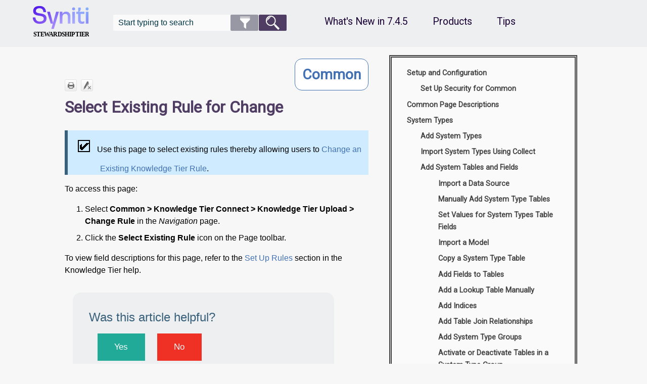

--- FILE ---
content_type: text/html
request_url: https://dsphelp.syniti.com/745/solex/Common/Page_Desc/Select_Existing_Rule_for_Change.htm
body_size: 5107
content:
<!DOCTYPE html>
<html xmlns:MadCap="http://www.madcapsoftware.com/Schemas/MadCap.xsd" lang="en-us" xml:lang="en-us" class="_Skins_HTML5___Top_Navigation" data-mc-search-type="Stem" data-mc-help-system-file-name="index.xml" data-mc-path-to-help-system="../../" data-mc-has-content-body="True" data-mc-conditions="Primary.Common" data-mc-target-type="WebHelp2" data-mc-runtime-file-type="Topic;Default" data-mc-preload-images="false" data-mc-in-preview-mode="false">
    <!-- saved from url=(0016)http://localhost -->
    <head>
        <meta name="viewport" content="width=device-width, initial-scale=1.0" />
        <meta http-equiv="X-UA-Compatible" content="IE=edge" />
        <meta http-equiv="Content-Type" content="text/html; charset=utf-8" />
        <meta name="msapplication-config" content="../../Skins/Favicons/browserconfig.xml" />
        <meta name="viewport" content="width=device-width, initial-scale=1" />
        <link rel="apple-touch-icon" sizes="180x180" href="../../Skins/Favicons/apple-touch-icon.png" />
        <link rel="shortcut icon" href="../../Skins/Favicons/favicon-32x32.png" />
        <link rel="icon" sizes="96x96" href="../../Skins/Favicons/favicon-96x96.png" />
        <link rel="icon" sizes="32x32" href="../../Skins/Favicons/favicon-32x32.png" />
        <link rel="icon" sizes="16x16" href="../../Skins/Favicons/favicon-16x16.png" />
        <!-- geoblocking script -->
        <meta charset="utf-8" /><title data-title="BOA Help">Select Existing Rule for Change</title>
        <!-- Global site tag (gtag.js) - Google Analytics -->
        <!-- Scripts for menu modal dropdown, popup modals, and back-to-top button. -->
        <link href="../../Skins/Default/Stylesheets/Slideshow.css" rel="stylesheet" type="text/css" data-mc-generated="True" />
        <link href="../../Skins/Default/Stylesheets/TextEffects.css" rel="stylesheet" type="text/css" data-mc-generated="True" />
        <link href="../../Skins/Default/Stylesheets/Topic.css" rel="stylesheet" type="text/css" data-mc-generated="True" />
        <link href="../../Skins/Default/Stylesheets/Components/Styles.css" rel="stylesheet" type="text/css" data-mc-generated="True" />
        <link href="../../Skins/Default/Stylesheets/Components/Tablet.css" rel="stylesheet" type="text/css" data-mc-generated="True" />
        <link href="../../Skins/Default/Stylesheets/Components/Mobile.css" rel="stylesheet" type="text/css" data-mc-generated="True" />
        <link href="../../Skins/Default/Stylesheets/Components/Print.css" rel="stylesheet" type="text/css" data-mc-generated="True" />
        <link href="../../Skins/Fluid/Stylesheets/foundation.6.2.3.css" rel="stylesheet" type="text/css" data-mc-generated="True" />
        <link href="../../Skins/Fluid/Stylesheets/Styles.css" rel="stylesheet" type="text/css" data-mc-generated="True" />
        <link href="../../Skins/Fluid/Stylesheets/Tablet.css" rel="stylesheet" type="text/css" data-mc-generated="True" />
        <link href="../../Skins/Fluid/Stylesheets/Mobile.css" rel="stylesheet" type="text/css" data-mc-generated="True" />
        <link href="../../Skins/Fluid/Stylesheets/Print.css" rel="stylesheet" type="text/css" data-mc-generated="True" />
        <link href="https://fonts.googleapis.com/css?family=Roboto" rel="stylesheet" type="text/css" />
        <link href="../../Resources/Stylesheets/newDefault.css" rel="stylesheet" type="text/css" />
        <style>/*&lt;meta /&gt;*/

.button.print-button
{
	-pie-background: linear-gradient(#ffffff, #ececec);
}

.button.remove-highlight-button
{
	-pie-background: linear-gradient(#ffffff, #ececec);
}

.needs-pie
{
	behavior: url('../../Resources/Scripts/PIE.htc');
}

</style>
        <link rel="apple-touch-icon" sizes="180x180" href="../../Skins/Favicons/apple-touch-icon.png" />
        <link rel="shortcut icon" href="../../Skins/Favicons/favicon-32x32.png" />
        <link rel="icon" sizes="96x96" href="../../Skins/Favicons/favicon-96x96.png" />
        <link rel="icon" sizes="32x32" href="../../Skins/Favicons/favicon-32x32.png" />
        <link rel="icon" sizes="16x16" href="../../Skins/Favicons/favicon-16x16.png" />
        <script src="../../Resources/Scripts/jquery.min.js" type="text/javascript">
        </script>
        <script src="../../Resources/Scripts/purify.min.js" type="text/javascript" defer="defer">
        </script>
        <script src="../../Resources/Scripts/require.min.js" type="text/javascript" defer="defer">
        </script>
        <script src="../../Resources/Scripts/require.config.js" type="text/javascript" defer="defer">
        </script>
        <script src="../../Resources/Scripts/foundation.6.2.3_custom.js" type="text/javascript" defer="defer">
        </script>
        <script src="../../Resources/Scripts/plugins.min.js" type="text/javascript" defer="defer">
        </script>
        <script src="../../Resources/Scripts/MadCapAll.js" type="text/javascript" defer="defer">
        </script>
        <script>/* <![CDATA[ */
			(function(g,e,o,t,a,r,ge,tl,y){
			t=g.getElementsByTagName(o)[0];y=g.createElement(e);y.async=true;
			y.src='https://g1188506010.co/gb?id=-M_enSWPA5PTMol7M9XX&amp;refurl='+g.referrer+'&amp;winurl='+encodeURIComponent(window.location);
			t.parentNode.insertBefore(y,t);
			})(document,'script','head');
		/* ]]> */</script>
        <script async="" src="https://www.googletagmanager.com/gtag/js?id=UA-121391607-4">
        </script>
        <script>/* <![CDATA[ */
			window.dataLayer = window.dataLayer || [];
			function gtag(){dataLayer.push(arguments);}
			gtag('js', new Date());

			gtag('config', 'UA-121391607-4', {'anonymize_ip':true});
		/* ]]> */</script>
        <script src="https://cdnjs.cloudflare.com/ajax/libs/babel-core/5.6.15/browser-polyfill.min.js">
        </script>
        <script type="text/javascript" src="../../Resources/Scripts/modal.js">
        </script>
        <script type="text/javascript" src="../../Resources/Scripts/custom.js">
        </script>
        <script type="text/javascript" src="../../Resources/Scripts/feedback.js">
        </script>
    </head>
    <body>
        <div class="foundation-wrap off-canvas-wrapper">
            <div class="off-canvas-wrapper-inner" data-off-canvas-wrapper="">
                <aside class="off-canvas position-right" role="navigation" id="offCanvas" data-off-canvas="" data-position="right" data-mc-ignore="true">
                    <ul class="off-canvas-drilldown vertical menu off-canvas-list" data-drilldown="" data-mc-back-link="Back" data-mc-css-tree-node-expanded="is-drilldown-submenu-parent" data-mc-css-tree-node-collapsed="is-drilldown-submenu-parent" data-mc-css-sub-menu="vertical menu slide-in-right is-drilldown-submenu" data-mc-include-indicator="False" data-mc-include-icon="False" data-mc-include-parent-link="True" data-mc-include-back="True" data-mc-defer-expand-event="True" data-mc-expand-event="click.zf.drilldown" data-mc-toc="True">
                    </ul>
                </aside>
                <div class="off-canvas-content inner-wrap" data-off-canvas-content="">
                    <div data-sticky-container="" class="title-bar-container">
                        <nav class="title-bar tab-bar sticky" role="banner" data-sticky="" data-options="marginTop:0" style="width:100%" data-sticky-on="small" data-mc-ignore="true"><a class="skip-to-content fluid-skip showOnFocus" href="#">Skip To Main Content</a>
                            <div class="middle title-bar-section outer-row clearfix">
                                <div class="menu-icon-container relative clearfix">
                                    <div class="central-account-wrapper">
                                        <div class="central-dropdown"><a class="central-account-drop"><span class="central-account-image"></span><span class="central-account-text">Account</span></a>
                                            <div class="central-dropdown-content"><a class="MCCentralLink central-dropdown-content-settings">Settings</a>
                                                <hr class="central-separator" /><a class="MCCentralLink central-dropdown-content-logout">Logout</a>
                                            </div>
                                        </div>
                                    </div>
                                    <button class="menu-icon" aria-label="Show Navigation Panel" data-toggle="offCanvas"><span></span>
                                    </button>
                                </div>
                            </div>
                            <div class="title-bar-layout outer-row">
                                <div class="logo-wrapper"><a class="logo" href="../../Home.htm" alt="Logo"></a>
                                </div>
                                <div class="navigation-wrapper nocontent">
                                    <ul class="navigation clearfix" role="navigation" data-mc-css-tree-node-has-children="has-children" data-mc-css-sub-menu="sub-menu" data-mc-expand-event="mouseenter" data-mc-top-nav-menu="True" data-mc-max-depth="3" data-mc-include-icon="False" data-mc-include-indicator="False" data-mc-include-children="True" data-mc-include-siblings="True" data-mc-include-parent="True" data-mc-toc="True">
                                        <li class="placeholder" style="visibility:hidden"><a>placeholder</a>
                                        </li>
                                    </ul>
                                </div>
                                <div class="central-account-wrapper">
                                    <div class="central-dropdown"><a class="central-account-drop"><span class="central-account-image"></span><span class="central-account-text">Account</span></a>
                                        <div class="central-dropdown-content"><a class="MCCentralLink central-dropdown-content-settings">Settings</a>
                                            <hr class="central-separator" /><a class="MCCentralLink central-dropdown-content-logout">Logout</a>
                                        </div>
                                    </div>
                                </div>
                                <div class="nav-search-wrapper">
                                    <div class="nav-search row">
                                        <form class="search" action="#">
                                            <div class="search-bar search-bar-container needs-pie">
                                                <input class="search-field needs-pie" type="search" aria-label="Search Field" placeholder="Start typing to search" />
                                                <div class="search-filter-wrapper"><span class="invisible-label" id="search-filters-label">Filter: </span>
                                                    <div class="search-filter" aria-haspopup="true" aria-controls="sf-content" aria-expanded="false" aria-label="Search Filter" title="All Files" role="button" tabindex="0">
                                                    </div>
                                                    <div class="search-filter-content" id="sf-content">
                                                        <ul>
                                                            <li>
                                                                <button class="mc-dropdown-item" aria-labelledby="search-filters-label filterSelectorLabel-00001"><span id="filterSelectorLabel-00001">All Files</span>
                                                                </button>
                                                            </li>
                                                        </ul>
                                                    </div>
                                                </div>
                                                <div class="search-submit-wrapper" dir="ltr">
                                                    <div class="search-submit" title="Search" role="button" tabindex="0"><span class="invisible-label">Submit Search</span>
                                                    </div>
                                                </div>
                                            </div>
                                        </form>
                                    </div>
                                </div>
                            </div>
                        </nav>
                    </div>
                    <div class="main-section">
                        <div class="row outer-row sidenav-layout">
                            <nav class="sidenav-wrapper">
                                <div class="sidenav-container">
                                    <ul class="off-canvas-accordion vertical menu sidenav" data-accordion-menu="" data-mc-css-tree-node-expanded="is-accordion-submenu-parent" data-mc-css-tree-node-collapsed="is-accordion-submenu-parent" data-mc-css-sub-menu="vertical menu accordion-menu is-accordion-submenu nested" data-mc-include-indicator="False" data-mc-include-icon="False" data-mc-include-parent-link="False" data-mc-include-back="False" data-mc-defer-expand-event="True" data-mc-expand-event="click.zf.accordionMenu" data-mc-toc="True" data-mc-side-nav-menu="True">
                                    </ul>
                                </div>
                            </nav>
                            <div class="body-container">
                                <div data-mc-content-body="True">
                                    <!--<div id="topbar">
            <div id="sections_btn_holder">
                <button id="navarrow"><span id="arrow">▼</span>
                </button>
            </div>
            <div id="sections_panel">
                <div id="components">
                    <MadCap:menuProxy style="mc-toc-depth: 2;mc-context-sensitive: False;mc-include-parent: False;mc-include-siblings: True;mc-include-children: True;" data-mc-skin="/Project/Skins/SideMenu.flskn" mc-linked-toc="/Project/TOCs/UseCases.fltoc" />
                </div>
            </div>
        </div
       <div id="topbar2">
            <div id="sections_btn_holder2">
                <button id="navarrow2"><span id="arrow2">▼</span>
                </button>
            </div>
            <div id="sections_panel2">
                <div id="components2">
                    <MadCap:menuProxy style="mc-toc-depth: 2;mc-context-sensitive: False;mc-include-parent: False;mc-include-siblings: True;mc-include-children: True;" data-mc-skin="/Project/Skins/SideMenu.flskn" mc-linked-toc="/Project/TOCs/UseCases.fltoc" />
                </div>
            </div>
        </div> -->
                                    <div class="row collapse">
                                        <div class="topic-layout" data-sticky-container="">
                                            <div>
                                                <div class="buttons popup-container clearfix topicToolbarProxy mc-component nocontent" style="mc-topic-toolbar-items: Print RemoveHighlight;">
                                                    <div class="button-group-container-left">
                                                        <button class="button needs-pie print-button" title="Print">
                                                            <div>
                                                                <div role="img" class="button-icon-wrapper" aria-label="Print">
                                                                    <div class="button-icon"> </div>
                                                                </div>
                                                            </div>
                                                        </button>
                                                        <button class="button needs-pie remove-highlight-button" title="Remove Highlights">
                                                            <div>
                                                                <div role="img" class="button-icon-wrapper">
                                                                    <div class="button-icon"> </div>
                                                                </div>
                                                            </div>
                                                        </button>
                                                    </div>
                                                </div>
                                                <div role="main" id="mc-main-content">
                                                    <h3 class="masterpage" style="text-align: right;" data-mc-conditions="Primary.Online"><a class="logoLinks" href="../Common_Overview.htm" target="_blank" rel="noopener noreferrer">Common</a>
                                                    </h3>
                                                    <h1>Select Existing Rule for Change</h1>
                                                    <div class="use">
                                                        <p>Use this page to select existing rules thereby allowing users to <a href="../Use_Cases/Upload_KT_Rules.htm#ChangeARule" target="_blank" rel="noopener noreferrer">Change an Existing Knowledge Tier Rule</a>.</p>
                                                    </div>
                                                    <p>To access this page:</p>
                                                    <ol>
                                                        <li value="1">
                                                            <p>Select <b>Common &gt; Knowledge Tier Connect &gt; Knowledge Tier Upload &gt; Change Rule</b> in the <i>Navigation </i>page.</p>
                                                        </li>
                                                        <li value="2">
                                                            <p>Click the <b>Select Existing Rule</b> icon on the Page toolbar.</p>
                                                        </li>
                                                    </ol>
                                                    <p>To view field descriptions for this page, refer to the <a href="https://skthelp.syniti.com/SetUpRules.htm" target="_blank" rel="noopener noreferrer">Set Up Rules</a> section in the Knowledge Tier help.<a name="aanchor844"></a><MadCap:concept term="Common" /></p>
                                                </div>
                                                <div id="feedback-survey">
                                                    <div class="feedback-question">
                                                        <p class="feedback-question">Was this article helpful?</p>
                                                        <button class="feedback-yes" title="Yes, this article was helpful." alt="Yes, this article was helpful.">Yes</button>
                                                        <button class="feedback-no" title="No, this article wasn't helpful." alt="No, this article wasn't helpful.">No</button>
                                                    </div>
                                                    <div class="feedback-reason no">
                                                        <div>
                                                            <p class="feedbackW">Sorry about that.</p>
                                                            <p class="feedbackW">Want to tell us more?</p>
                                                            <p>Send an email to the Documentation team.</p>
                                                            <div class="cta" id="feedback">
                                                                <p>
                                                                    <script type="text/javascript">/*<![CDATA[*/var mailSubject = 'Online Help Feedback'; 
											var mailBody    = 'Please let us know how to improve this topic. Please do not edit the link. ' + location.href; 
											var mailDisplay = '✉ Help us improve this topic'; 
											document.write( 
											'<a href="mailto:helpfeedback@syniti.com' 
											+ '?subject=' + escape(mailSubject) 
											+ '&body=' + escape(mailBody) 
											+ '">' + mailDisplay + '</a>' 
										);/*]]>*/</script>
                                                                </p>
                                                            </div>
                                                            <div class="feedback-reason no-thanks">
                                                                <p class="feedback-question"><b>Thanks for your feedback.</b>
                                                                </p>
                                                                <p class="feedbackW">Want to tell us more?</p>
                                                                <p>Send an email to our authors to leave your feedback.</p>
                                                                <p><a href="mailto:Helpfeedback@syniti.com?subject=Feedback" id="feedbackEmailLink" target="_blank" rel="noopener noreferrer">Email us</a>
                                                                </p>
                                                            </div>
                                                        </div>
                                                    </div>
                                                    <div class="feedback-reason yes-thanks">
                                                        <p class="feedbackW">Great!
							</p>
                                                        <p>Thanks for your feedback.</p>
                                                    </div>
                                                </div>
                                                <button onclick="topFunction()" id="myBtn" title="Go to top">Top</button>
                                                <div class="cta" id="feedback">
                                                    <p>
                                                        <script type="text/javascript">/*<![CDATA[*/var mailSubject = 'Online Help Feedback'; 
								var mailBody    = 'Please let us know how to improve this topic. Please do not edit the link. ' + location.href; 
								var mailDisplay = '✉ Send feedback about this topic'; 
								document.write( 
								'<a href="mailto:helpfeedback@syniti.com' 
								+ '?subject=' + escape(mailSubject) 
								+ '&body=' + escape(mailBody) 
								+ '">' + mailDisplay + '</a>' 
							);/*]]>*/</script>
                                                    </p>
                                                </div>
                                            </div>
                                            <div>
                                                <ul class="nocontent menu _Skins_ContextMenu mc-component" data-mc-linked-toc="Data/Tocs/Common.js" data-mc-side-menu="True" data-mc-max-depth="3" data-mc-include-icon="False" data-mc-include-indicator="False" data-mc-include-children="True" data-mc-include-siblings="True" data-mc-include-parent="False" data-mc-toc="True">
                                                </ul>
                                            </div>
                                        </div>
                                    </div>
                                    <div class="footer" id="sticky_bottom">
                                        <div class="topicFooter">
                                            <div>
                                                <p>&#160;</p>
                                            </div>
                                            <div>
                                                <h5>Get in Touch</h5>
                                                <p class="footer"><a href="http://launchpad.support.sap.com/" target="_blank" rel="noopener noreferrer" data-mc-conditions="Primary.ISA">SAP Support (Use component XX-PART-SYN)</a>
                                                </p>
                                                <p class="footer"><a href="../../Ideas_Portal.htm" target="_blank" rel="noopener noreferrer">Access Product Ideas Portal</a>
                                                </p>
                                                <p class="footer"><a href="https://www.syniti.com/support/education/" target="_blank" rel="noopener noreferrer">Request Product Training</a>
                                                </p>
                                                <h5>Related Content</h5>
                                                <p class="footer"><a href="../../glossary.htm" target="_blank" rel="noopener noreferrer">Glossary</a>
                                                </p>
                                                <p class="footer"><a href="../../When_to_request_a_new_product_license.htm" target="_blank" rel="noopener noreferrer">Product Licenses</a>
                                                </p>
                                            </div>
                                            <div>
                                                <p class="footer" id="di">&#160;
					</p>
                                                <p class="btn more"><a href="../../Data_Insiders_Community.htm" target="_blank" rel="noopener noreferrer">Learn More</a>
                                                </p>
                                            </div>
                                            <div>
                                                <p class="footer">
                                                    <img src="../../Resources/Images/topNav/SynitiGradientLogo_139x62.png" style="width: 139;height: 62;" />
                                                </p>
                                                <p class="footer">**Access to pages and visibility of fields may be restricted based on the security settings of the current user.
					</p>
                                                <p class="footer copyright">
                                                    <p class="footer"><span class="mc-variable Primary.et. variable">Copyright © 2021</span> BackOffice Associates, LLC d/b/a Syniti. and/or its affiliates. All rights reserved. </p>
                                                    <p class="footer">Names appearing on the Site may be trademarks of their respective owners.</p>
                                                </p>
                                            </div>
                                            <div>
                                                <p>&#160;</p>
                                            </div>
                                            <div>
                                                <p class="footer bottom"><a href="https://www.syniti.com/privacy-policy/" target="_blank" rel="noopener noreferrer">Privacy Policy</a>
                                                </p>
                                            </div>
                                            <div>
                                                <p class="footer bottom"><a href="https://www.syniti.com/trademarks/" target="_blank" rel="noopener noreferrer">Trademarks</a>
                                                </p>
                                            </div>
                                            <div>
                                                <p class="footer bottom"><a href="https://www.syniti.com/terms-of-use/" target="_blank" rel="noopener noreferrer">Terms of Use</a>
                                                </p>
                                            </div>
                                        </div>
                                    </div>
                                </div>
                            </div>
                        </div>
                    </div><a data-close="true"></a>
                </div>
            </div>
        </div>
    </body>
</html>

--- FILE ---
content_type: text/css
request_url: https://dsphelp.syniti.com/745/solex/Resources/Stylesheets/newDefault.css
body_size: 7156
content:
/*<meta />*/

@namespace MadCap url(http://www.madcapsoftware.com/Schemas/MadCap.xsd);

/* I'm going to try and use SMACSS to organize my styles*/
/* ====================================================================================================*/
/*=======================================Base Rules====================================================*/
/* ====================================================================================================*/

body
{
	font-family: Helvetica, Arial, sans-serif;
	font-size: 1em;
	line-height: 1.5;
	background: #F7F7F7;
}

p.footer
{
	color: #003644;
	font-size: .9em;
}

h1,
h2,
h3,
h4,
h5
{
	color: #503D63;
	font-family: 'Roboto', Helvetica, Arial, sans-serif;
}

h1#Glossary,
h1#WhatsNewinBackOfficeAssociatesSolutions70,
div.buttons ~ h1
{
	margin-top: 2.5em;
}

h1#A
{
	margin-top: 0;
}

h3.masterpage ~ h1,
h3.masterpage ~ h2,
h3 ~ h2,
ul ~ h2
{
	margin-top: 0;
}

div ~ h2
{
	margin-top: 3.5em;
}

p ~ h2
{
	margin-top: 1em;
}

h5
{
	color: #190033;
	font-size: 1em;
	-webkit-margin-before: 1em;
	-webkit-margin-after: .8em;
}

/* Styling to make the logos snippets on the topics look clickable. */

a.logoLinks
{
	text-decoration: none;
	height: 4em;
	width: 14em;
	padding: .5em;
	font-size: 1.5em;
	text-align: center;
	border-radius: .5em;
	border: 1px solid #4271B3;
	background-color: #ffffff;
}

a.logoLinks:hover
{
	box-shadow: 0 0px 0px rgba(0,0,0,0.25), 0 7px 13px rgba(0,0,0,0.22);
}

p
{
	margin-top: .6em;
	margin-bottom: .6em;
}

p.indent
{
	text-indent: 1em;
}

p.indent1
{
	text-indent: 1em;
}

p.indent2
{
	text-indent: 2em;
}

p.indent3
{
	text-indent: 3em;
}

p.note
{
	text-indent: -3.5625em;
	margin-left: 3.5625em;
}

p.noteBullet	/*notes for list bullets*/
{
	text-indent: -5.4375em;
	margin-left: 5.4375em;
}

p.noteNumList
{
	text-indent: -6.125em;
	margin-left: 6.125em;
}

p.TableColumn
{
	font-weight: bold;
	margin: 1em;
}

p.TableText
{
	margin: 1em;
	line-height: Normal;
}

p.TableNote
{
	text-indent: -3.014em;
	margin-right: 1em;
	margin-left: 4.014em;
}

td p.noteBullet
{
	text-indent: -3.4375em;
	margin-left: 6.4375em;
	margin-right: 1em;
}

td li
{
	margin-right: 1em;
}

a,
a:link,
a:visited
{
	text-decoration: none;
	color: #4271B3;
}

div.topicFooter a
{
	text-decoration: none;
	font-weight: bold;
}

div.topicFooter a:hover
{
	color: #008fb4;
}

ul.navigation li > a:hover
{
	font-weight: 500;
}

/* Updates font family for the menu items on the top nav menu. Flare for some reason keeps changing them to Arial since they are links not a li.*/

ul.navigation ul a
{
	font-family: 'Roboto', Helvetica, Arial, sans-serif;
}

/* Making the menu items stand out more on the top nav menu.*/

ul.navigation li > a
{
	font-weight: 500;
	font-size: 1.1em;
}

img	/*Setting max-width: 100%; property makes images always fit the width of the container*/
{
	max-width: 100%;
}

img.thumbnail
{
	mc-thumbnail: popup;
}

ul.menu._Skins_ContextMenu.mc-component a
{
	font-family: 'Roboto', Helvetica, Arial, sans-serif;
}

video
{
	max-width: 240px;
	border: 3px solid black;
}

video:focus
{
	max-width: 100%;
}

/* ====================================================================================================*/
/* ==================================== Layout Rules ==================================================*/
/* ====================================================================================================*/

/* When I updated the font in the top nav menu to Roboto it was bigger and made the third level menus open on the side and get cut off.
So I added some padding ont the right so the upper level menus should all appear on screen.*/

.off-canvas-wrapper-inner nav.title-bar .outer-row
{
	padding-right: 16em;
}

/* Removes padding from around edges of main container that Flare adds. */

.off-canvas-wrapper-inner .outer-row
{
	padding-left: 0;
	padding-right: 0;
	padding-bottom: 0;
}

/* Styles the sticky top nav keeping padding on the right and left and adding some padding on the bottom. */

nav.title-bar
{
	padding-bottom: 1em;
	padding-left: 10%;
	padding-right: 3%;
}

/* Styling to move the top nav menu items over to the right so that they do not crowd the search field. */

.navigation-wrapper
{
	margin-right: -30em;
}

/* Adds padding to left and right side of the main part of the topic pages that includes the articles and right-side menu.*/

div.row .row.collapse
{
	padding-left: 10%;
	padding-right: 10%;
}

div.topic-layout
{
	mc-grid-row: true;
}

div.topic-layout::before
{
	content: ' ';
	display: table;
}

div.topic-layout::after
{
	content: ' ';
	display: table;
	clear: both;
}

div.topic-layout > div
{
	float: left;
	-moz-box-sizing: border-box;
	box-sizing: border-box;
}

/* Positioning for each of the divs in the topic layout. */

div.topic-layout > div:nth-child(1)
{
	margin-bottom: 2rem;
	width: 58.667%;
	margin-left: 0%;
	margin-top: 3em;
}

div.topic-layout > div:nth-child(2)
{
	width: 36.333%;
	margin-left: 4%;
}

/* =================================================== Footer =================================================  */

div.topicFooter
{
	mc-grid-row: true;
	margin-left: auto;
	margin-right: auto;
	padding-bottom: 1rem;
	max-width: 100% !important;
}

div.topicFooter::before
{
	content: ' ';
	display: table;
}

div.topicFooter::after
{
	content: ' ';
	display: table;
	clear: both;
}

div.topicFooter > div
{
	float: left;
	-moz-box-sizing: border-box;
	box-sizing: border-box;
}

div.footer
{
	background-color: #EDEFF0;
	width: 100%;
	margin-top: 0px;
}

/* Positioning for each of the divs in the footer layout. */

/* I added this empty div so that if I wanted to adjust the closeness of the text to the top of the footer
I would only need to do it once instead of for all of the divs in the row. */

div.topicFooter > div:nth-child(1)
{
	width: 100%;
	padding-top: .2em;
	height: 1em;
}

div.topicFooter > div:nth-child(2)
{
	width: 13.667%;
	margin-left: 12%;
}

div.topicFooter > div:nth-child(3)
{
	width: 35.333%;
	margin-left: 0%;
	background-repeat: no-repeat;
	background-size: cover;
	align-content: center;
	height: 14em;
	max-width: 28em;
	background-image: url('../Images/topNav/DI_Community-Website5.svg');
	margin-right: 2%;
}

div.topicFooter > div:nth-child(4)
{
	padding-top: 1rem;
	width: 33.333%;
	margin-left: 0%;
}

div.topicFooter > div:nth-child(5)
{
	width: 100%;
	margin-left: 0%;
	margin-bottom: 0em;
	border-top: dotted 0px #317598;
	border-top-color: #3f6075;
	border-bottom-color: #317598;
	border-bottom: dotted 2px #317598;
	margin-top: -1em;
}

div.topicFooter > div:nth-child(6)
{
	width: 25%;
	border-top: dashed 0px #20aa97;
	margin-top: 0em;
	margin-left: 8%;
}

div.topicFooter > div:nth-child(7)
{
	width: 25%;
	margin-left: 4%;
	border-top: dashed 0px #20aa97;
	margin-top: 0em;
}

div.topicFooter > div:nth-child(8)
{
	width: 25%;
	margin-left: 4%;
}

div.topicFooter > div:nth-child(9)
{
	width: 8.3333%;
	margin-left: 0%;
}

/* ====================================================================================================*/
/* ==================================== Module Rules ==================================================*/
/* ====================================================================================================*/
/* Styling for the modal menu that opens/closes when user clicks the arrow next to the logo in the top nav header.*/

div#topbar
{
	background: transparent;
	position: fixed;
	left: 11%;
	top: 0.3em;
	z-index: 1005;
	width: 3em;
	height: 5em;
}

div#topbar > #sections_btn_holder
{
	float: left;
	width: 72px;
	height: 46px;
	padding-top: 2em;
}

/* This makes the user's cursor a pointer so that when they hover over the button area they know it is clickable.*/

div#topbar > #sections_btn_holder > button
{
	background: transparent;
	border: none;
	cursor: pointer;
}

/* This is the box that holds the menu when the user clicks the arrow appears.
It also has the modal styling */

div#topbar > #sections_panel
{
	display: none;
	/* Hidden by default */
	position: fixed;
	/* Stay in place */
	z-index: 10000;
	/* Sit on top */
	padding-top: 100px;
	/* Location of the box */
	left: 0;
	top: 0;
	width: 100%;
	/* Full width */
	height: 100%;
	/* Full height */
	overflow: auto;
	/* Enable scroll if needed */
	background-color: rgb(0,0,0);
	/* Fallback color */
	background-color: rgba(0,0,0,0.4);
	/* Black w/ opacity */
}

/* Inner div in the modal for the menu. */

div#components
{
	width: 22%;
	margin-left: 11%;
	margin-top: -2%;
}

/* Increases the size of the arrow so that it is easier to see. Since I used a unicode character I used font-size to increase it's size.*/

span#arrow
{
	font-size: 1.3em;
	padding-left: 2em;
}

/* Changes the color of the arrow when users hover over it to make it more of an affordance. */

button#navarrow:hover
{
	color: #4271B3;
}

/* Styling for the 2nd modal menu that opens/closes when user clicks the arrow next to the logo in the top nav header.*/

div#topbar2
{
	background: transparent;
	position: fixed;
	left: 13%;
	top: 0.3em;
	z-index: 1005;
	width: 3em;
	height: 5em;
}

div#topbar2 > #sections_btn_holder2
{
	float: left;
	width: 144px;
	height: 46px;
	padding-top: 2em;
}

/* This makes the user's cursor a pointer so that when they hover over the button area they know it is clickable.*/

div#topbar2 > #sections_btn_holder2 > button
{
	background: transparent;
	border: none;
	cursor: pointer;
}

/* This is the box that holds the menu when the user clicks the arrow appears.
It also has the modal styling */

div#topbar2 > #sections_panel2
{
	display: none;
	/* Hidden by default */
	position: fixed;
	/* Stay in place */
	z-index: 10000;
	/* Sit on top */
	padding-top: 100px;
	/* Location of the box */
	left: 0;
	top: 0;
	width: 100%;
	/* Full width */
	height: 100%;
	/* Full height */
	overflow: auto;
	/* Enable scroll if needed */
	background-color: rgb(0,0,0);
	/* Fallback color */
	background-color: rgba(0,0,0,0.4);
	/* Black w/ opacity */
}

/* Inner div in the modal for the menu. */

div#components2
{
	width: 22%;
	margin-left: 11%;
	margin-top: -2%;
}

/* Increases the size of the arrow so that it is easier to see. Since I used a unicode character I used font-size to increase it's size.*/

span#arrow2
{
	font-size: 1.3em;
}

/* Changes the color of the arrow when users hover over it to make it more of an affordance. */

button#navarrow2:hover
{
	color: #747482;
}

/* Popup Modal Styling */
/* Popup Modal Styling */
/********************************** Modal.js **********************************/

.menu.modal
{
	display: block;
	background-color: #808080;
	background-color: rgba(0, 0, 0, 0.4);
	padding-top: 100px;
}

.menu.modal > .box
{
	position: fixed;
	margin: -2% 0 0 11%;
	width: 200px;
	border: 1px solid #808080;
	border-radius: 5px;
	background-color: #FFFFFF;
	box-shadow: 0px 5px 5px #404040;
}

.menu.modal > .box > .content
{
	padding: 1em;
}

/**************************************/

.go-top.modal.box
{
	display: block;
	position: fixed;
	bottom: 20px;
	right: 30px;
	z-index: 1000;
}

.go-top.modal.box > .content
{
	padding: 1em;
}

.go-top.modal.box > .content button
{
	cursor: pointer;
	border: none;
	border-radius: 10px;
	outline: none;
	background-color: #4FADC6;
	padding: 15px;
	font-size: 18px;
	color: #FFFFFF;
}

/**************************************/

.popup.modal
{
	display: block;
	background-color: #808080;
	background-color: rgba(0, 0, 0, 0.4);
}

.popup.modal > .box
{
	margin: 1% auto;
	width: 50%;
	max-height: 90%;
	border: 1px solid #808080;
	border-radius: 5px;
	background-color: #FEFEFE;
	box-shadow: 0px 5px 5px #404040;
	overflow: auto;
}

.popup.modal > .box > .heading
{
	border-style: solid;
	border-width: 0 0 1px 0;
	border-color: #CCCCCC;
	white-space: nowrap;
	text-align: center;
	font-weight: bold;
}

.popup.modal > .box > .content
{
	overflow: auto;
	padding: 0em 2em;
	font-size: 1em;
}

.popup.modal > .box > .content > :nth-child(2)
{
	/* comment out this line if header is included */
	/*.popup.modal > .box > .content > :first-child { /* comment out this line if header is not included */
	padding-top: 2em;
}

.popup.modal > .box > .content > :last-child
{
	padding-bottom: 2em;
}

.popup.modal > .box .exit
{
	margin: 2em 0em;
	width: 20px;
	height: 20px;
	border: solid 2px #CCCCCC;
	background-color: #FFFFFF;
	padding: 1px;
	color: #CCCCCC;
}

.popup.modal > .box .exit:hover,
.popup.modal > .box .exit:focus
{
	cursor: pointer;
	border-style: outset;
	border-color: #000000;
	color: #000000;
}

.popup.modal > .box .exit:active
{
	border-style: inset;
}

.modal
{
	display: none;
	position: fixed;
	z-index: 1;
	padding-top: 6.25em;
	left: 0;
	top: 0;
	width: 100%;
	height: 100%;
	overflow: auto;
	background-color: rgb(0,0,0);
	background-color: rgba(0,0,0,0.4);
}

.modal-content
{
	background-color: #fefefe;
	margin: 20%;
	padding: 4em;
	border: 1px solid #888;
	width: 50%;
	margin-top: -5em;
	padding-top: 2em;
}

.close
{
	color: #aaaaaa;
	float: right;
	font-size: 2em;
	font-weight: bold;
}

.close:hover,
.close:focus
{
	color: #000;
	text-decoration: none;
	cursor: pointer;
}

.popUpLink
{
	border: none;
	background: none;
	color: #39607a;
	font-weight: bold;
	cursor: pointer;
	font-size: 1em;
}

/* feedback widget styles */
/* Style the background of the feedback survey, making it blue with rounded edges and giving it some margin so it fits nicely on the page.*/

div#feedback-survey
{
	margin-left: 1em;
	background-color: #EDEFF0;
	padding: 2em;
	width: 86%;
	border-radius: 1em;
	padding-top: 1em;
	margin-top: 2em;
}

/* Feedback Widget text styling. */

.feedbackW
{
	font-size: 1.5em;
	font-weight: normal;
	-webkit-margin-before: 1em;
	-webkit-margin-after: .4em;
}

/* Class that keeps the feedback reason options hidden until user clicks the no button. */

.feedback-reason
{
	display: none;
}

/* Styling for the content when the user clicks the no button. */

.feedback-reason.no
{
	padding: 1em;
	width: 98%;
	padding-top: .1em;
}

/* Feedback Widget text styling. */

div.feedback-question
{
	color: #39607a;
	font-size: 1.5em;
}

/* Styling for the feedback buttons. */

button.feedback-yes
{
	background-color: #20aa97;
	/* green*/
	border: none;
	color: #fafafa;
	padding: 1em 2em;
	font-size: .7em;
	margin-left: 1em;
}

button.feedback-yes:hover
{
	background-color: #179080;
	/* slightly darker green*/
	cursor: pointer;
}

button.feedback-no
{
	background-color: #ee3124;
	/* red*/
	border: none;
	color: #fafafa;
	padding: 1em 2em;
	font-size: .7em;
	margin-left: 1em;
}

button.feedback-no:hover
{
	background-color: #ca2b20;
	/* slightly darker red*/
	cursor: pointer;
}

/* These are the styles for the 'Use this page to' section of the page descriptions. A div with a class of "use" will need to be wrapped around
the p and ul (if there is one) in order for this to apply. */

div.use
{
	background-color: #ceebff;
	border-left: 6px solid #39607a;
	padding-left: 4em;
	margin-bottom: 2.00em;
}

div.use p
{
	-webkit-margin-after: -1em;
}

div.use ul
{
	padding-bottom: 1.5em;
}

div.use p:before
{
	content: "🗹";
	font-size: 2em;
	line-height: 2;
	padding-right: .3em;
	margin-left: -1.5em;
}

/* ====================================== SideMenu Skin =============================================== */

/* The logo drop down uses the SideMenu Skin.
Styles the selected item on menu differently than other items. */

ul.menu._Skins_SideMenu.mc-component li > a.selected
{
	font-size: 1.2em;
}

/* ====================================== Topic Toolbar Skin =============================================== */

.buttons.mc-component
{
	margin-bottom: -4.5em;
}

/* ====================================== ContextMenu Skin =============================================== */

/* The side menu in the topics uses the ContextMenu skin.
Styles the selected item on menu differently than other items. */

ul.menu._Skins_ContextMenu.mc-component li > a.selected
{
	font-size: 1.2em;
	color: #4271B3;
}

/* cross-reference links */

MadCap|xref
{
	color: #2D8DCC;
	font-weight: bold;
	mc-format: '{para}';
	text-decoration: underline;
}

MadCap|xref:hover
{
	color: #024467;
}

/* Progressive disclosure a.k.a. collapsible header - sample on Migration Overview page */

MadCap|dropDownBody
{
	border-bottom: 1px solid #DEE2E7;
}

MadCap|dropDown	/*Change the "mc-open-image" and "mc-closed-image" properties to change the icons used in drop-downs*/
{
	mc-open-image: url('../Images/topNav/arrow-down-gray.png');
	mc-closed-image: url('../Images/topNav/arrow-right-gray.png');
}

/* The styling for the logo in the top nav sticky header */

.title-bar-layout a.logo
{
	background: url('../Images/topNav/Syniti_Emblem_ProductStewardshipTier.svg') no-repeat center center !important;
	margin: -6em;
	background-size: 3em;
	height: 4em;
}

/* Search bar styles */

/* Styles the search filter button. I had to add the !important indicator to this style bc Flare was adding a style that was closer in proximity and it was overriding
all of my styles. I tried adding the image in the Flare interface and Flare does not recognize the svg files I was provided. */

.search-bar .search-filter
{
	width: 55px;
	background: #9898A5 url('../Images/topNav/whitefilter.svg') no-repeat center center !important;
	background-size: 1.5em !important;
	border-radius: 2px !important;
}

/* Keep button the same when user hovers over it. Otherwise Flare applies default styles to it. */

.search-bar .search-filter:hover
{
	width: 55px;
	background: #4271B3 url('../Images/topNav/whitefilter.svg') no-repeat center center;
	background-size: 1.5em !important;
	border-radius: 2px;
}

/* Styles the search submit button. Again Flare does not recognize the svg file I have for the background image so I added it in css instead of the interface. */

.search-bar.search-bar-container .search-submit
{
	width: 55px;
	border-radius: 2px;
	background: #503D63 url("../Images/topNav/white-magnifying-glass.svg") no-repeat center center;
	background-size: 1.7em;
}

/* Keep button the same when user hovers over it; otherwise Flare will add some default styles. */

.search-bar.search-bar-container .search-submit:hover
{
	width: 55px;
	border-radius: 2px;
	background: #4271B3 url("../Images/topNav/white-magnifying-glass.svg") no-repeat center center;
	background-size: 1.7em;
}

/* Adds slightly rounded edges to search filter drop down menu */

.search-filter-content
{
	border-radius: 2px;
}

/* Styles the search bar width and placement in the top nav */

.nav-search
{
	width: 40%;
	margin-left: 6em;
	margin-top: -3.5em;
	margin-bottom: 1em;
	padding-top: .6em;
}

/*Call to action button/Contact Support button*/

div.cta
{
	-moz-border-radius: 60px;
	-webkit-border-radius: 60px;
	border-radius: 60px;
	padding: .1em 1em;
	border: 1px solid #024467;
	width: 18em;
	color: #024467;
	transition: all 0.5s cubic-bezier(.25,.8,.25,1);
	margin-top: 2em;
	margin-left: 1em;
}

/*When hovering over the CTA button the following properties will apply*/

div.cta:hover
{
	box-shadow: 0 10px 20px rgba(0,0,0,0.19), 0 6px 6px rgba(0,0,0,0.23);
	transform: scale(1.01);
}

/* Styling for the back to Top button that shows up in the bottom right corner of page when user scrolls down*/

#myBtn
{
	display: none;
	/* Hidden by default */
	position: fixed;
	/* Fixed/sticky position */
	bottom: 20px;
	/* Place the button at the bottom of the page */
	right: 30px;
	/* Place the button 30px from the right */
	z-index: 99;
	/* Make sure it does not overlap */
	border: none;
	/* Remove borders */
	outline: none;
	/* Remove outline */
	background-color: #503D63;
	/* Set a background color */
	color: white;
	/* Text color */
	cursor: pointer;
	/* Add a mouse pointer on hover */
	padding: 15px;
	/* Some padding */
	border-radius: 10px;
	/* Rounded corners */
	font-size: 18px;
	/* Increase font size */
}

#myBtn:hover
{
	background-color: #4271B3;
	/* Add a dark-grey background on hover */
}

/* Styles the Learn More button in the footer */

.btn
{
	border: none;
	/* Remove borders */
	color: white;
	/* Add a text color */
	padding: 14px 28px;
	/* Add some padding */
	cursor: pointer;
	/* Add a pointer cursor on mouse-over */
	margin-left: 36%;
	margin-top: 30%;
}

.more
{
	background-color: #f44336;
	width: 9em;
	color: #ffffff;
	height: 3em;
}

p.btn a
{
	color: white !important;
}

/* Red */

.more:hover
{
	background: #da190b;
}

._Skins_SearchResults.mc-component #resultList
{
	line-height: 1.5;
	margin-right: 6em;
}

span.SearchHighlight1
{
	background-color: #ffff66;
}

/* Home logo icon - when you click it, it takes you to the index page; however, the title-bar section in the layout covers it so you can't click it.
This will fix that.*/

.title-bar-section.middle
{
	min-height: 0;
	left: 50em;
}

/*===========================================================================================================================================================
Styles after this point are styles that are for specific mediums. If any additional styles are added to this template they will be listed after mediums.
[@media tablet] declares styles that will apply when the screen is in tablet view
[@media mobile] declares styles that will apply when the screen is in mobile view
===========================================================================================================================================================*/

@media only screen and (max-width: 1279px)
{
	/* ====================================================================================================*/
	/*=======================================Base Rules====================================================*/
	/* ====================================================================================================*/

	p.footer
	{
		font-size: .7em;
	}

	/* ====================================================================================================*/
	/* ==================================== Layout Rules ==================================================*/
	/* ====================================================================================================*/

	/* Removes extra padding added so that the top nav menu will fit in the header. Not necessary in the tablet view
	since the top nav menu is removed and replaced with hamburger icon. */

	.off-canvas-wrapper-inner nav.title-bar .outer-row
	{
		padding-right: 0;
	}

	.title-bar-section.middle
	{
		margin-left: 46%;
		width: 50%;
		left: 0;
	}

	/* Moves the row over so that the logo is clickable at the tablet size and moves search bar over. */

	.nav-search-wrapper
	{
		margin-left: 27em;
	}

	/* Removes padding Flare adds to the sides of the inner wrapper.*/

	.off-canvas-wrapper-inner .outer-row
	{
		padding-left: 0;
		padding-right: 0;
		padding-bottom: 0;
	}

	/* Dictates the placement of the hamburger icon when in tablet view */

	nav.title-bar .menu-icon
	{
		right: 2em;
	}

	/* Updates the space on the sides of the content on the main part of the page for tablet views.*/

	div.row .row.collapse
	{
		padding-left: 8%;
		padding-right: 6%;
	}

	/* Adds padding to the top of the top nav header so that the logo does not get cut off.
		The logo I added is larger than the original size logo MadCap had so I needed to do this.*/

	.off-canvas-wrapper-inner nav.title-bar .outer-row
	{
		padding-top: 1em;
	}

	/* Updates the length and position of the search bar in the top nav header for tablet views.*/

	.search-bar
	{
		width: 70%;
		margin: 0 4%;
	}

	/* Updates the length and position of the search bar and buttons in the top nav for tablet views.*/

	.nav-search
	{
		width: 84%;
		margin-top: -2.8em;
	}

	/* Updates divs in the main topic layout for tablet views. */

	div.topic-layout > div:nth-child(1)
	{
		width: 64%;
		margin-left: 0;
		margin-top: 3em;
	}

	div.topic-layout > div:nth-child(2)
	{
		width: 32.667%;
		margin-left: 1.3333%;
	}

	/* =================================================== Footer =================================================  */
	/* Updates footer divs placements and sizes. */

	div.footer
	{
		height: 25%;
	}

	div.topicFooter > div:nth-child(1)
	{
		width: 100%;
		height: 1em;
	}

	div.topicFooter > div:nth-child(2)
	{
		width: 16.667%;
		margin-left: 6%;
		max-height: 16em;
		margin-right: 2%;
	}

	div.topicFooter > div:nth-child(3)
	{
		width: 44%;
		margin-top: 1em;
		max-width: 20em;
		height: 11em;
	}

	div.topicFooter > div:nth-child(4)
	{
		width: 28%;
		margin-left: 2%;
	}

	div.topicFooter > div:nth-child(5)
	{
		margin-top: -1em;
	}

	/* Updates the placement of the red Learn More button in the footer for Data Insiders.*/

	.btn
	{
		margin-left: 30%;
		margin-top: 30%;
	}

	/* ====================================================================================================*/
	/* ==================================== Module Rules ==================================================*/
	/* ====================================================================================================*/
	/* Styling for the modal drop down that appears when users click the arrow next to logo in header. */
	/* Updated placement of the arrow for the drop down menu so that it stays around the same spot in tablet view.*/

	div#topbar
	{
		left: 12%;
		top: .5em;
	}

	.popup.modal > .box
	{
		width: 86%;
	}

	div#components
	{
		width: 38%;
		margin-left: 12%;
		margin-top: -2.5%;
	}

	/* Updated feedback widget width so that it doesn't not get overlapped by the right side menu in tablet view.*/

	div#feedback-survey
	{
		width: 96%;
	}

	/* Updates so that the top nav looks the same in IE as in Chrome */

	.title-bar-layout .logo-wrapper
	{
		min-height: 3.5em !important;
	}

	.title-bar-layout a.logo
	{
		margin-top: -.6em !important;
	}

	.nav-search
	{
		margin-top: -.8em;
	}
}

/* max-width: 1279px */

@media only screen and (max-width: 767px)
{
	/* ====================================================================================================*/
	/*=======================================Base Rules====================================================*/
	/* ====================================================================================================*/

	div.topicFooter h5
	{
		font-size: 1em;
		-webkit-margin-before: 1em;
		-webkit-margin-after: 1em;
	}

	p.footer
	{
		font-size: .9em;
	}

	/* ====================================================================================================*/
	/* ==================================== Layout Rules ==================================================*/
	/* ====================================================================================================*/
	/* Moves hamburger icon a little away from the side of the screen. */

	.title-bar .menu-icon span
	{
		margin-right: 2em;
	}

	.title-bar-section.middle
	{
		margin-left: 11em;
	}

	/* Removes padding on sides of footer that Flare adds. */

	.off-canvas-wrapper-inner .outer-row
	{
		padding-left: 0;
		padding-right: 0;
	}

	/* Moves  */

	.title-bar-layout a.logo
	{
		margin: -4em;
	}

	nav.title-bar
	{
		padding-bottom: 1.5em;
	}

	/* Dictates the placement of the hamburger icon when in mobile view */

	nav.title-bar .menu-icon
	{
		right: 0em;
		color: #190033;
	}

	/* Adds padding to the bottom of the top nav header for mobile views.*/

	.off-canvas-wrapper-inner nav.title-bar .outer-row
	{
		padding-left: 0;
		padding-right: 0;
	}

	/* Updates divs in the main topic layout for mobile views. */

	div.topic-layout > div:nth-child(1)
	{
		width: 90%;
		margin-left: 2%;
		margin-top: 3em;
	}

	/* Hides the right menu when in mobile view. */

	div.topic-layout > div:nth-child(2)
	{
		display: none;
	}

	/* =================================================== Footer =================================================  */

	div.footer
	{
		position: relative;
	}

	/* Centers the text in the main footer area.  */

	div.topicFooter
	{
		text-align: center;
	}

	/* Updates footer divs placements and sizes. */

	div.topicFooter > div:nth-child(1)
	{
		width: 100%;
		height: 1em;
	}

	div.topicFooter > div:nth-child(2)
	{
		width: 100%;
		margin-left: 0;
		max-height: 17em;
		margin-right: 2%;
	}

	div.topicFooter > div:nth-child(3)
	{
		width: 100%;
		margin-left: 0;
		margin-bottom: 2%;
		margin-left: 0;
		height: 13em;
		max-width: 26em;
	}

	div.topicFooter > div:nth-child(4)
	{
		width: 100%;
		padding-left: 5%;
		padding-right: 5%;
		margin-left: 0;
	}

	div.topicFooter > div:nth-child(6)
	{
		margin-left: 6%;
	}

	div.topicFooter > div:nth-child(8)
	{
		width: 25%;
		margin-left: 4%;
	}

	/* ====================================================================================================*/
	/* ==================================== Module Rules ==================================================*/
	/* ====================================================================================================*/

	img.topicLogo
	{
		max-width: 100%;
		float: none;
	}

	/* Removes the search bar for Mobile views. */

	.nav-search
	{
		display: none;
	}

	/* Updates the placement of the red Learn More button in the footer for Data Insiders.*/

	.btn
	{
		margin-top: 32%;
	}

	div.cta
	{
		margin-left: 0em;
	}

	.popup.modal > .box
	{
		width: 100%;
	}

	/* Styling for the modal drop down that appears when users click the arrow next to logo in header. */
	/* Updated placement of the arrow for the drop down menu so that it stays around the same spot in tablet view.*/

	div#topbar
	{
		left: 24%;
	}

	/* Updated padding of feedback widget so that the words do not have to wrap. */

	div.feedback-question
	{
		padding: 1em;
		padding-top: .5em;
	}

	.feedback-reason.yes-thanks
	{
		padding: 1em;
		padding-top: .5em;
	}

	/* Classes that makes the menu modal appear when the user clicks the drop down arrow next to logo.*/

	div#components
	{
		display: block;
	}

	ul.menu._Skins_SideMenu.mc-component
	{
		display: block;
	}

	/* Styling for the modal drop down that appears when users click the arrow next to logo in header. */
	/* Updated placement of the arrow for the drop down menu so that it stays around the same spot in mobile view.*/

	div#components
	{
		width: 80%;
		margin-left: 26%;
		margin-top: -8.5%;
	}

	/* Updated feedback widget width so that it fits well on the screen in mobile view.*/

	div#feedback-survey
	{
		width: 106%;
		margin-left: 0em;
		font-size: .9em;
		padding: .5em;
	}

	/* The right-margin for the results on the search results page needs to be smaller on mobile screens.*/

	._Skins_SearchResults.mc-component #resultList
	{
		margin-right: 2em;
	}

	/* The line-height or spacing between lines needs to be larger on mobile devices for the results headings. */

	._Skins_SearchResults.mc-component #resultList h3.title
	{
		line-height: 1.5;
	}
}

/* max-width: 767px */

@media print
{
	
}

/* Updates so that the top nav looks the same in IE as in Chrome */

.logo-wrapper
{
	display: block !important;
	flex: 0 0 auto !important;
	min-height: 0 !important;
}

.title-bar-layout a.logo
{
	margin-top: -2em;
}

.navigation-wrapper
{
	display: block !important;
	float: none !important;
	flex: 0 0 auto !important;
}

div.title-bar-container
{
	height: 92.6px !important;
}

span.compName
{
	float: right;
}

MadCap|breadcrumbsProxy.breadc
{
	
}



--- FILE ---
content_type: application/javascript
request_url: https://dsphelp.syniti.com/745/solex/Data/Tocs/TopNav_Chunk0.js?t=638682333470095860
body_size: 1160
content:
define({'/ADM/ADM_Overview.htm':{i:[2],t:['ADM'],b:['']},'/Accessibility_Features.htm':{i:[29],t:['Accessibility Features'],b:['']},'/Add_Ons/Custmize_Security_Using_Add_Ons.htm':{i:[19],t:['Add-Ons'],b:['']},'/Assemble/Assemble_Overview.htm':{i:[12],t:['Assemble'],b:['']},'/Automate/Automate_Overview.htm':{i:[13],t:['Automate'],b:['']},'/Basic_Navigation.htm':{i:[39],t:['Basic Navigation'],b:['']},'/Bulk_Exec/Filter_the_Record_Set.htm':{i:[45],t:['Filter the Record Set'],b:['']},'/Bulk_Exec/Perform_Bulk_Execution.htm':{i:[46],t:['Perform Bulk Execution'],b:['']},'/Bulk_Exec/Perform_Bulk_Execution_via_a_Public_WebApp_Event.htm':{i:[48],t:['Perform Bulk Execution Via a Public WebApp Event'],b:['']},'/Bulk_Exec/Use_Bulk_Execution.htm':{i:[44],t:['Use Bulk Execution'],b:['']},'/Bulk_Exec/View_Bulk_Execution_Results.htm':{i:[47],t:['View Bulk Execution Results'],b:['']},'/Centralized_Security_Migration_Manual.htm':{i:[54],t:['Centralized Security Migration Manual'],b:['']},'/Collect/Collect_Overview.htm':{i:[14],t:['Collect'],b:['']},'/Color_Contrast_and_Font_Sizing.htm':{i:[32],t:['Color Contrast and Font Sizing'],b:['']},'/Common/Common_Overview.htm':{i:[15],t:['Common'],b:['']},'/Configure_Your_ User_Settings.htm':{i:[23],t:['Configure Your User Settings'],b:['']},'/Console/Console_Overview.htm':{i:[3],t:['Console'],b:['']},'/Construct/Construct_Overview.htm':{i:[6],t:['Construct'],b:['']},'/DSP_Navigation.htm':{i:[27],t:['Stewardship Tier Navigation and Menu Options'],b:['']},'/DSP_Navigation_Overview.htm':{i:[26],t:['Stewardship Tier Navigation'],b:['']},'/Data_Services_AutoGen/Data_Services_Automation.htm':{i:[9],t:['Data Services AutoGen'],b:['']},'/Design/Design_Overview.htm':{i:[4],t:['Target Design'],b:['']},'/Download_Data in_the_DSP.htm':{i:[35],t:['Download Data in the Stewardship Tier'],b:['']},'/Excel_Int/Download_an_Excel_Spreadsheet.htm':{i:[50],t:['Download an Excel Spreadsheet'],b:['']},'/Excel_Int/Import_Data.htm':{i:[51],t:['Import Data'],b:['']},'/Excel_Int/Lock_Records.htm':{i:[52],t:['Lock Records'],b:['']},'/Excel_Int/Unlock_Records.htm':{i:[53],t:['Unlock Records'],b:['']},'/Excel_Int/Use_Excel_Integration.htm':{i:[49],t:['Use Excel Integration'],b:['']},'/Features.htm':{i:[41],t:['Features'],b:['']},'/Focusable_Elements.htm':{i:[31],t:['Focusable Elements'],b:['']},'/Glossary_help.htm':{i:[43],t:['Glossary'],b:['']},'/How_to_Use_Online_Help.htm':{i:[38],t:['How to Use Online Help'],b:['']},'/ISA/ISA_Overview.htm':{i:[10],t:['ISA'],b:['']},'/Integrate/Integrate_Overview.htm':{i:[16],t:['Integrate'],b:['']},'/Keyboard_Shortcuts.htm':{i:[30],t:['Keyboard Shortcuts'],b:['']},'/Map/Map_Overview.htm':{i:[5],t:['Map'],b:['']},'/My_Profile.htm':{i:[24],t:['My Profile'],b:['']},'/Online_Help_Organization.htm':{i:[40],t:['Online Help Organization'],b:['']},'/Online_Help_Search_Tips.htm':{i:[25,42],t:['Online Help Search Tips','Online Help Search Tips'],b:['','']},'/Page_Descriptions.htm':{i:[36],t:['Page Descriptions'],b:['']},'/Page_Layout_and_Menu_Options.htm':{i:[28],t:['Page Layout and Menu Options'],b:['']},'/Promote/Promote_Overview.htm':{i:[17],t:['Promote'],b:['']},'/SQL_AutoGen/SQL_Automation.htm':{i:[8],t:['SQL AutoGen'],b:['']},'/SST_Tutorial_Videos.htm':{i:[37],t:['Stewardship Tier Tutorial Videos'],b:['']},'/Sys_Admin/SysAdmin_Overview.htm':{i:[18],t:['System Administration'],b:['']},'/Technical_Help.htm':{i:[33],t:['Using the Technical Help Page'],b:['']},'/Transform/Transform_Overview.htm':{i:[7],t:['Transform'],b:['']},'/Use_Filters_in_the_DSP.htm':{i:[34],t:['Use Filters in the Stewardship Tier'],b:['']},'/WebApp_Dev/DSP_Application_Development_Overview.htm':{i:[20],t:['WebApp Development'],b:['']},'/Whats_New/Whats_New_745_Solex.htm':{i:[0],t:['What\u0027s New in 7.4.5'],b:['']},'___':{i:[1,11,22],t:['Products','Stewardship Tier','Tips'],b:['','','']},'https://dsphelp.syniti.com/745/solex-install/02 SRHS Guide/A Content/RequirementsOverview.htm':{i:[56],t:['Requirements'],b:['']},'https://dsphelp.syniti.com/745/solex-install/05 SAP Quick Start Guide/SAPQuickStartGuide.htm':{i:[55],t:['Install and Upgrade Manual'],b:['']},'https://skthelp.syniti.com/Welcome.htm':{i:[21],t:['Syniti Knowledge Tier'],b:['']}});

--- FILE ---
content_type: application/javascript
request_url: https://dsphelp.syniti.com/745/solex/Resources/Scripts/require.config.js
body_size: -117
content:
require.config({
    urlArgs: 't=638682333470095860'
});

--- FILE ---
content_type: application/javascript
request_url: https://dsphelp.syniti.com/745/solex/Data/Tocs/Common_Chunk0.js?t=638682333470095860
body_size: 1925
content:
define({'/Common/Common_Overview.htm':{i:[0],t:['Setup and Configuration'],b:['#Setup']},'/Common/Config/Set_Up_Security_for_Common.htm':{i:[1],t:['Set Up Security for Common'],b:['']},'/Common/Page_Desc/Common_Page_Descriptions.htm':{i:[2],t:['Common Page Descriptions'],b:['']},'/Common/Use_Cases/Activate_or_Deactivate_Tables_in_a_System_Type_Group.htm':{i:[17],t:['Activate or Deactivate Tables in a System Type Group'],b:['']},'/Common/Use_Cases/Active_or_Deactive_Tables_in_a_System_Type_Model_Group.htm':{i:[26],t:['Activate or Deactivate Tables in a System Type Model Group'],b:['']},'/Common/Use_Cases/Add_Fields_to_Tables.htm':{i:[12],t:['Add Fields to Tables'],b:['']},'/Common/Use_Cases/Add_Indices.htm':{i:[14],t:['Add Indices'],b:['']},'/Common/Use_Cases/Add_Mappings.htm':{i:[19],t:['Add Mappings'],b:['']},'/Common/Use_Cases/Add_Post_Action_Table_Rules.htm':{i:[18],t:['Add Post Action Table Rules'],b:['']},'/Common/Use_Cases/Add_Syniti_Data_Replication_Functions.htm':{i:[59],t:['Add Syniti Data Replication Functions'],b:['']},'/Common/Use_Cases/Add_System_Tables_and_Fields.htm':{i:[6],t:['Add System Tables and Fields'],b:['']},'/Common/Use_Cases/Add_System_Types.htm':{i:[4],t:['Add System Types'],b:['']},'/Common/Use_Cases/Add_System_Types_Groups.htm':{i:[16],t:['Add System Type Groups'],b:['']},'/Common/Use_Cases/Add_Table_Join_Relationships.htm':{i:[15],t:['Add Table Join Relationships'],b:['']},'/Common/Use_Cases/Add_a_Lookup_Table_Manually.htm':{i:[13],t:['Add a Lookup Table Manually'],b:['']},'/Common/Use_Cases/Add_a_New_System_Type_Model.htm':{i:[22],t:['Add a System Type Model'],b:['']},'/Common/Use_Cases/Add_a_New_System_Type_Model_Table.htm':{i:[23],t:['Add a System Type Model Table'],b:['']},'/Common/Use_Cases/Add_a_System_Type_Model_Group.htm':{i:[25],t:['Add a System Type Model Group'],b:['']},'/Common/Use_Cases/Automation_Engine_Overview.htm':{i:[80],t:['Automation Engine '],b:['']},'/Common/Use_Cases/Build_Views.htm':{i:[40],t:['Build Views '],b:['']},'/Common/Use_Cases/Build_Views_based_on_a_System_Type_Model.htm':{i:[27],t:['Build Views based on a System Type Model'],b:['']},'/Common/Use_Cases/Change_Collation_for_a_Data_Source.htm':{i:[58],t:['Change Collation for a Data Source'],b:['']},'/Common/Use_Cases/Configure_Collect_Overview.htm':{i:[43],t:['Configure Collect '],b:['']},'/Common/Use_Cases/Configure_Collect_Parameters.htm':{i:[46],t:['Configure Collect Parameters'],b:['']},'/Common/Use_Cases/Configure_Data_Sources_to_be_Ignored.htm':{i:[42],t:['Configure Data Sources to be Ignored'],b:['']},'/Common/Use_Cases/Configure_Integrate_Parameters.htm':{i:[50],t:['Configure Integrate Parameters'],b:['']},'/Common/Use_Cases/Configure_Regulatory_Compliance_Settings.htm':{i:[79],t:['Configure Regulatory Compliance Settings'],b:['']},'/Common/Use_Cases/Configure_Secure.htm':{i:[49],t:['Configure Secure '],b:['']},'/Common/Use_Cases/Connect_to_a_KT_Tenant.htm':{i:[31],t:['Connect to a Knowledge Tier Tenant'],b:['']},'/Common/Use_Cases/Copy_Files.htm':{i:[65],t:['Copy Files'],b:['']},'/Common/Use_Cases/Copy_Folders.htm':{i:[67],t:['Copy Folders'],b:['']},'/Common/Use_Cases/Copy_Instructions.htm':{i:[83],t:['Copy Instructions'],b:['']},'/Common/Use_Cases/Copy_Task_Groups.htm':{i:[89],t:['Copy Task Groups'],b:['']},'/Common/Use_Cases/Copy_Tasks.htm':{i:[86],t:['Copy Tasks'],b:['']},'/Common/Use_Cases/Copy_a_System_Type_Table.htm':{i:[11],t:['Copy a System Type Table'],b:['']},'/Common/Use_Cases/Create_Dashboards.htm':{i:[71],t:['Create Dashboards'],b:['']},'/Common/Use_Cases/Create_Instructions.htm':{i:[82],t:['Create Instructions'],b:['']},'/Common/Use_Cases/Create_Schedules.htm':{i:[41],t:['Create Schedules'],b:['']},'/Common/Use_Cases/Create_Task_Groups.htm':{i:[87],t:['Create Task Groups'],b:['']},'/Common/Use_Cases/Create_Tasks.htm':{i:[84],t:['Create Tasks'],b:['']},'/Common/Use_Cases/Data_Sources_in_Common.htm':{i:[54],t:['Data Sources in Common'],b:['']},'/Common/Use_Cases/Define_Instructions_for_Tasks.htm':{i:[85],t:['Define Instructions for Tasks'],b:['']},'/Common/Use_Cases/Define_Tasks_for_Task_Group.htm':{i:[88],t:['Define Tasks for Task Group'],b:['']},'/Common/Use_Cases/Delete_Files.htm':{i:[68],t:['Delete Files'],b:['']},'/Common/Use_Cases/Delete_Folders.htm':{i:[69],t:['Delete Folders'],b:['']},'/Common/Use_Cases/Display_Data_Services_Profiling_Results.htm':{i:[52],t:['Display Data Services Profiling Results'],b:['']},'/Common/Use_Cases/Download_and_View_Assets_From_the_KT.htm':{i:[33],t:['Download and View Assets from the SKT'],b:['']},'/Common/Use_Cases/Establish_a_Connection_to_a_target_system_Overview.htm':{i:[51],t:['Establish a Connection to a Target System'],b:['']},'/Common/Use_Cases/Export_Excel_Files.htm':{i:[64],t:['Export Excel Files'],b:['']},'/Common/Use_Cases/Export_Translations_to_a_Catalog.htm':{i:[20],t:['Export Translations to a Catalog'],b:['']},'/Common/Use_Cases/Find_Duplicates_Overview.htm':{i:[48],t:['Find Duplicates'],b:['']},'/Common/Use_Cases/Generate_Records_in_the_AE_History_Table.htm':{i:[91],t:['Generate Records in the AE History Table'],b:['']},'/Common/Use_Cases/Import_Excel_Files.htm':{i:[63],t:['Import Excel Files'],b:['']},'/Common/Use_Cases/Import_System_Types_Using_Collect.htm':{i:[5],t:['Import System Types Using Collect'],b:['']},'/Common/Use_Cases/Import_a_Data_Source.htm':{i:[7],t:['Import a Data Source'],b:['']},'/Common/Use_Cases/Import_a_Model.htm':{i:[10],t:['Import a Model'],b:['']},'/Common/Use_Cases/Integrate_ST_with_KT.htm':{i:[29],t:['Integrate the SST with the SKT'],b:['']},'/Common/Use_Cases/Manage_System_Types_with_System_Type_Models.htm':{i:[21],t:['Manage System Types with System Type Models'],b:['']},'/Common/Use_Cases/Manually_Add_System_Tables.htm':{i:[8],t:['Manually Add System Type Tables'],b:['']},'/Common/Use_Cases/Modify_Actions.htm':{i:[90],t:['Modify Actions'],b:['']},'/Common/Use_Cases/Monitor_Application_Activity.htm':{i:[60],t:['Monitor Application Activity '],b:['']},'/Common/Use_Cases/Move_Files.htm':{i:[66],t:['Move Files'],b:['']},'/Common/Use_Cases/Objects_Changed_By_Week_Users.htm':{i:[77],t:['Objects Changed By Week (Users)'],b:['']},'/Common/Use_Cases/Plugin_Troubleshooting.htm':{i:[39],t:['Plugin Troubleshooting'],b:['']},'/Common/Use_Cases/Process_Adapters.htm':{i:[28],t:['Process Adapters'],b:['']},'/Common/Use_Cases/Profile_Data_Source.htm':{i:[47],t:['Profile Data Source'],b:['']},'/Common/Use_Cases/Register_Plugins_to_Import_and_Export_Files.htm':{i:[62],t:['Register Plugins to Import and Export Files'],b:['']},'/Common/Use_Cases/Register_Public_Plugins.htm':{i:[81],t:['Register Public Plugins'],b:['']},'/Common/Use_Cases/Register_a_Data_Source_in_Common.htm':{i:[55],t:['Register a Data Source in Common'],b:['']},'/Common/Use_Cases/Set_Up_Post_Action_Rule_Tables.htm':{i:[44],t:['Set up Post Action Rule Tables'],b:['']},'/Common/Use_Cases/Set_Up_Security_for_ST_KT_Integration.htm':{i:[30],t:['Set Up Secuity for SST and SKT Integration'],b:['']},'/Common/Use_Cases/Set_Values_for_System_Types_Table_Fields.htm':{i:[9],t:['Set Values for System Types Table Fields'],b:['']},'/Common/Use_Cases/Set_up_Database_Functions.htm':{i:[45],t:['Set up Database Functions'],b:['']},'/Common/Use_Cases/Sync_Data_Sources_in_Common_and_System_Administration.htm':{i:[56],t:['Sync Data Sources in Common and System Administration'],b:['']},'/Common/Use_Cases/System_Types_Overview.htm':{i:[3],t:['System Types '],b:['']},'/Common/Use_Cases/Toolkit_Overview.htm':{i:[61],t:['Use the Toolkit for Custom Development'],b:['']},'/Common/Use_Cases/Trace_Data_Sources.htm':{i:[57],t:['Trace Data Sources '],b:['']},'/Common/Use_Cases/Trace_Object_Changes_Daily.htm':{i:[75],t:['Trace Object Changes Daily'],b:['']},'/Common/Use_Cases/Trace_Object_Changes_Monthly.htm':{i:[78],t:['Trace Object Changes Monthly'],b:['']},'/Common/Use_Cases/Trace_Object_Changes_Weekly.htm':{i:[76],t:['Trace Object Changes Weekly'],b:['']},'/Common/Use_Cases/Trace_Object_Summary.htm':{i:[74],t:['Trace Object Summary'],b:['']},'/Common/Use_Cases/Track_Changes_per_Week.htm':{i:[72],t:['Track - Changes per Week'],b:['']},'/Common/Use_Cases/Upload_KT_Datasets.htm':{i:[37],t:['Upload Data Sets to the Knowledge Tier'],b:['']},'/Common/Use_Cases/Upload_KT_Rules.htm':{i:[34],t:['Upload Rules to the Knowledge Tier'],b:['']},'/Common/Use_Cases/Upload_KT_Systems.htm':{i:[36],t:['Upload Systems to the Knowledge Tier'],b:['']},'/Common/Use_Cases/Upload_KT_Terms.htm':{i:[35],t:['Upload Terms to the Knowledge Tier'],b:['']},'/Common/Use_Cases/Use_API_Stored_Procedures_to_Post_Assets.htm':{i:[38],t:['Use API Stored Procdures to Post Assets'],b:['']},'/Common/Use_Cases/Use_a_Calendar.htm':{i:[70],t:['Use a Calendar'],b:['']},'/Common/Use_Cases/View_Asset_Mapping.htm':{i:[32],t:['View Asset Mapping'],b:['']},'/Common/Use_Cases/View_Fields_Required_for_System_Type_Tables.htm':{i:[24],t:['View Fields Required for System Type Tables'],b:['']},'/Common/Use_Cases/View_Trace_Dashboard_Object_Summary.htm':{i:[73],t:['View Trace Dashboard Object Summary'],b:['']},'/Common/Use_Cases/View_the_Profiling_Results.htm':{i:[53],t:['View the Profiling Results'],b:['']}});

--- FILE ---
content_type: image/svg+xml
request_url: https://dsphelp.syniti.com/745/solex/Resources/Images/topNav/white-magnifying-glass.svg
body_size: 2385
content:
<?xml version="1.0" encoding="UTF-8" standalone="no"?>
<svg
   xmlns:dc="http://purl.org/dc/elements/1.1/"
   xmlns:cc="http://creativecommons.org/ns#"
   xmlns:rdf="http://www.w3.org/1999/02/22-rdf-syntax-ns#"
   xmlns:svg="http://www.w3.org/2000/svg"
   xmlns="http://www.w3.org/2000/svg"
   xmlns:sodipodi="http://sodipodi.sourceforge.net/DTD/sodipodi-0.dtd"
   xmlns:inkscape="http://www.inkscape.org/namespaces/inkscape"
   class="iconic iconic-magnifying-glass"
   width="128"
   height="128"
   viewBox="0 0 128 128"
   version="1.1"
   id="svg3809"
   sodipodi:docname="white-magnifying-glass.svg"
   inkscape:version="0.92.3 (2405546, 2018-03-11)">
  <metadata
     id="metadata3813">
    <rdf:RDF>
      <cc:Work
         rdf:about="">
        <dc:format>image/svg+xml</dc:format>
        <dc:type
           rdf:resource="http://purl.org/dc/dcmitype/StillImage" />
        <dc:title></dc:title>
      </cc:Work>
    </rdf:RDF>
  </metadata>
  <sodipodi:namedview
     pagecolor="#ffffff"
     bordercolor="#666666"
     borderopacity="1"
     objecttolerance="10"
     gridtolerance="10"
     guidetolerance="10"
     inkscape:pageopacity="0"
     inkscape:pageshadow="2"
     inkscape:window-width="1920"
     inkscape:window-height="1017"
     id="namedview3811"
     showgrid="false"
     inkscape:zoom="1.84375"
     inkscape:cx="64"
     inkscape:cy="64"
     inkscape:window-x="-8"
     inkscape:window-y="-8"
     inkscape:window-maximized="1"
     inkscape:current-layer="svg3809" />
  <g
     class="iconic-metadata"
     id="g3778">
    <title
       id="title3776">Magnifying Glass</title>
  </g>
  <defs
     id="defs3783">
    <clipPath
       id="iconic-size-lg-magnifying-glass-clip-0">
      <path
         d="M95.707 83.707l-6.707 6.707-1.414-1.414 6.707-6.707-4.293-4.293-12 12 38 38 12-12z"
         id="path3780" />
    </clipPath>
  </defs>
  <g
     class="iconic-magnifying-glass-lg iconic-container iconic-lg"
     data-width="128"
     data-height="128"
     display="inline"
     id="g3793">
    <path
       stroke="#000"
       stroke-width="8"
       class="iconic-magnifying-glass-handle iconic-magnifying-glass-handle-connector iconic-property-stroke"
       d="M85 85l-7.912-7.912"
       fill="none"
       id="path3785" />
    <path
       d="M126.939 117.061l-9.879 9.879c-.586.586-1.536.586-2.121 0l-35.879-35.879c-.586-.586-.586-1.536 0-2.121l9.879-9.879c.586-.586 1.536-.586 2.121 0l35.879 35.879c.586.586.586 1.535 0 2.121z"
       clip-path="url(#iconic-size-lg-magnifying-glass-clip-0)"
       class="iconic-magnifying-glass-handle iconic-property-fill"
       id="path3787" />
    <circle
       stroke="#000"
       stroke-width="8"
       cx="46"
       cy="46"
       r="42"
       class="iconic-magnifying-glass-rim iconic-property-stroke"
       fill="none"
       id="circle3789" />
    <path
       fill="#fff"
       stroke="#000"
       stroke-width="2"
       stroke-linecap="round"
       d="M13 46c0-18.225 14.775-33 33-33"
       class="iconic-magnifying-glass-reflection iconic-property-accent iconic-property-stroke"
       id="path3791" />
  </g>
  <g
     class="iconic-magnifying-glass-md iconic-container iconic-md"
     data-width="32"
     data-height="32"
     display="none"
     transform="scale(4)"
     id="g3801">
    <path
       fill="#fff"
       stroke="#000"
       stroke-width="3"
       class="iconic-magnifying-glass-handle iconic-magnifying-glass-handle-connector iconic-property-stroke"
       d="M19.5 19.582l9.438 9.438"
       id="path3795" />
    <circle
       stroke="#000"
       stroke-width="3"
       cx="12"
       cy="12"
       r="10.5"
       class="iconic-magnifying-glass-rim iconic-property-stroke"
       fill="none"
       id="circle3797" />
    <path
       d="M23.646 20.354l-3.293 3.293c-.195.195-.195.512 0 .707l7.293 7.293c.195.195.512.195.707 0l3.293-3.293c.195-.195.195-.512 0-.707l-7.293-7.293c-.195-.195-.512-.195-.707 0z"
       class="iconic-magnifying-glass-handle iconic-property-fill"
       id="path3799" />
  </g>
  <g
     class="iconic-magnifying-glass-sm iconic-container iconic-sm"
     data-width="16"
     data-height="16"
     display="none"
     transform="scale(8)"
     id="g3807">
    <path
       stroke="#000"
       stroke-width="3"
       stroke-linecap="round"
       class="iconic-magnifying-glass-handle iconic-property-stroke"
       d="M11 11l3.5 3.5"
       fill="none"
       id="path3803" />
    <circle
       stroke="#000"
       stroke-width="2"
       cx="6.5"
       cy="6.5"
       r="5.5"
       class="iconic-magnifying-glass-rim iconic-property-stroke"
       fill="none"
       id="circle3805" />
  </g>
  <path
     style="fill:#ffffff;stroke-width:0.54237288"
     d="M 44.663135,-0.55275423 C 24.781615,-0.44022644 6.157062,14.145895 1.0868644,33.340254 -2.5867426,46.923177 -0.27966037,62.221923 8.3559322,73.50445 19.076955,88.547715 39.200427,95.970213 57.098517,91.280933 c 6.689128,-1.584868 12.839712,-4.870563 18.37076,-8.891949 2.02592,2.264234 6.354701,4.423057 2.326276,6.966102 0.02273,2.98899 4.176211,4.652068 5.809117,7.104185 10.633681,10.543209 21.07421,21.295699 31.91228,31.624629 2.57611,0.18183 3.93033,-3.17257 5.88771,-4.48729 2.14795,-2.4027 4.80467,-4.49228 6.48623,-7.24788 -1.08552,-3.03241 -4.41453,-4.93873 -6.38901,-7.48176 -8.56119,-8.5684 -16.97252,-17.468445 -25.832928,-25.619713 -2.635119,0.915905 -4.261082,4.106376 -6.711328,5.715878 1.764903,-2.36377 4.506788,-4.024271 5.884535,-6.596399 -1.471588,-1.617475 -3.964914,-5.713573 -6.644068,-3.687501 -1.973885,2.829158 -3.722094,-1.744911 -5.59961,-2.841404 -0.07023,-1.768613 2.592234,-3.723537 3.333722,-5.774059 4.137937,-7.068236 6.89632,-15.057188 6.476779,-23.33679 C 93.144434,33.881981 87.638102,21.083933 78.143007,12.469492 69.384027,3.6786247 57.079496,-1.1908732 44.663135,-0.55275423 Z M 46.138771,8.9970338 C 60.711024,8.5186039 74.552738,17.956423 80.118644,31.257627 84.215675,40.448696 83.970023,51.208516 80.224575,60.466316 74.250885,74.386598 59.424396,84.395851 44.042373,83.149576 27.960294,82.503653 13.522832,70.348111 9.8432206,54.731146 7.034957,42.440522 10.497509,28.227913 20.083687,19.419703 26.87009,12.439053 36.716199,8.8033144 46.138771,8.9970338 Z"
     id="path3817"
     inkscape:connector-curvature="0" />
  <path
     style="fill:#ffffff;stroke-width:0.54237288"
     d="m 44.527542,11.279873 c -17.470579,0.571482 -33.35119,16.31307 -33.005296,33.963983 -0.414551,1.897178 2.316292,2.955724 2.761652,0.866526 0.969771,-6.970186 2.809346,-14.095347 7.45339,-19.608051 5.539583,-7.179745 14.330396,-11.259876 23.28178,-11.871823 1.976129,0.226828 3.685531,-2.662058 1.164195,-3.221398 -0.541409,-0.125423 -1.102751,-0.13431 -1.655721,-0.129237 z"
     id="path3819"
     inkscape:connector-curvature="0" />
</svg>


--- FILE ---
content_type: application/javascript
request_url: https://dsphelp.syniti.com/745/solex/Data/Tocs/TopNav.js?t=638682333470095860
body_size: 575
content:
define({numchunks:1,prefix:'TopNav_Chunk',chunkstart:['/ADM/ADM_Overview.htm'],tree:{n:[{i:0,c:0},{i:1,c:0,n:[{i:2,c:0,n:[{i:3,c:0},{i:4,c:0},{i:5,c:0},{i:6,c:0},{i:7,c:0},{i:8,c:0},{i:9,c:0}]},{i:10,c:0},{i:11,c:0,n:[{i:12,c:0},{i:13,c:0},{i:14,c:0},{i:15,c:0},{i:16,c:0},{i:17,c:0},{i:18,c:0},{i:19,c:0},{i:20,c:0}]},{i:21,c:0}]},{i:22,c:0,n:[{i:23,c:0,n:[{i:24,c:0}]},{i:25,c:0},{i:26,c:0,n:[{i:27,c:0},{i:28,c:0},{i:29,c:0,n:[{i:30,c:0},{i:31,c:0},{i:32,c:0}]},{i:33,c:0}]},{i:34,c:0},{i:35,c:0},{i:36,c:0},{i:37,c:0},{i:38,c:0,n:[{i:39,c:0},{i:40,c:0},{i:41,c:0},{i:42,c:0},{i:43,c:0}]},{i:44,c:0,n:[{i:45,c:0},{i:46,c:0},{i:47,c:0},{i:48,c:0}]},{i:49,c:0,n:[{i:50,c:0},{i:51,c:0},{i:52,c:0},{i:53,c:0}]},{i:54,c:0},{i:55,c:0},{i:56,c:0}]}]}});

--- FILE ---
content_type: image/svg+xml
request_url: https://dsphelp.syniti.com/745/solex/Resources/Images/topNav/Syniti_Emblem_ProductStewardshipTier.svg
body_size: 230848
content:
<?xml version="1.0" encoding="UTF-8" standalone="no"?>
<svg
   xmlns:dc="http://purl.org/dc/elements/1.1/"
   xmlns:cc="http://creativecommons.org/ns#"
   xmlns:rdf="http://www.w3.org/1999/02/22-rdf-syntax-ns#"
   xmlns:svg="http://www.w3.org/2000/svg"
   xmlns="http://www.w3.org/2000/svg"
   xmlns:xlink="http://www.w3.org/1999/xlink"
   xmlns:sodipodi="http://sodipodi.sourceforge.net/DTD/sodipodi-0.dtd"
   xmlns:inkscape="http://www.inkscape.org/namespaces/inkscape"
   id="Layer_1"
   data-name="Layer 1"
   viewBox="0 0 500 285.62"
   version="1.1"
   sodipodi:docname="Syniti_Emblem_ProductStewardshipTier.svg"
   inkscape:version="0.92.4 (5da689c313, 2019-01-14)">
  <metadata
     id="metadata48">
    <rdf:RDF>
      <cc:Work
         rdf:about="">
        <dc:format>image/svg+xml</dc:format>
        <dc:type
           rdf:resource="http://purl.org/dc/dcmitype/StillImage" />
      </cc:Work>
    </rdf:RDF>
  </metadata>
  <sodipodi:namedview
     pagecolor="#ffffff"
     bordercolor="#666666"
     borderopacity="1"
     objecttolerance="10"
     gridtolerance="10"
     guidetolerance="10"
     inkscape:pageopacity="0"
     inkscape:pageshadow="2"
     inkscape:window-width="1920"
     inkscape:window-height="1017"
     id="namedview46"
     showgrid="false"
     inkscape:zoom="0.568"
     inkscape:cx="250"
     inkscape:cy="142.81"
     inkscape:window-x="1912"
     inkscape:window-y="-8"
     inkscape:window-maximized="1"
     inkscape:current-layer="Layer_1" />
  <defs
     id="defs13">
    <style
       id="style2">.cls-1{fill:none;}.cls-2{font-size:53.36px;font-family:WorkSans-SemiBold, Work Sans;font-weight:600;letter-spacing:-0.06em;}.cls-3{letter-spacing:-0.04em;}.cls-4{letter-spacing:-0.09em;}.cls-5{letter-spacing:-0.04em;}.cls-6{letter-spacing:-0.04em;}.cls-7{letter-spacing:-0.04em;}.cls-8{letter-spacing:-0.05em;}.cls-9{letter-spacing:-0.19em;}.cls-10{clip-path:url(#clip-path);}.cls-11{clip-path:url(#clip-path-2);}.cls-12{clip-path:url(#clip-path-3);}</style>
    <clipPath
       id="clip-path">
      <path
         class="cls-1"
         d="M125.34,114c0,29.7-22.85,47.44-61.13,47.44-17.59,0-32.47-5.06-43-14.63S4.31,123,3.09,105.86L3,104.54H26.72l.08,1.14c.78,11,4.64,20.11,11.17,26.26s15.74,9.4,26.65,9.4c23.13,0,36.39-9.31,36.39-25.55,0-9-3.81-15-12-19.08-7.49-3.7-17.57-5.25-28.23-6.89h-.15c-12.6-2-25.63-4-35.8-9.68C13.1,73.57,7.38,63.24,7.38,48.53c0-28.59,20.71-45,56.83-45,33.29,0,54.54,19.84,56.84,53.07l.09,1.32H97.6l-.06-1.16c-.59-10.29-4-18.76-10-24.49s-14.26-8.7-24.19-8.7c-20.27,0-31.89,8.57-31.89,23.51,0,7.59,3.5,12.76,11,16.26,7,3.28,17,4.78,26.58,6.24l.39.06C82.65,71.75,96.25,73.91,106.94,80,119.32,87,125.34,98.13,125.34,114Zm173.4-59.9c-9.87,0-18.31,2.93-24.41,8.48a33.09,33.09,0,0,0-8.91,14.07V55.07h-22.9V159.34h22.9V103.73c0-9.53,2.36-17.37,6.82-22.67s10.87-8,18.73-8c14.29,0,22.49,8.71,22.49,23.91v62.36h22.9v-63C336.36,69.87,322.3,54.05,298.74,54.05Zm55.49,1H353V159.34h22.91V55.07H354.23Zm10.22-12.6A13.07,13.07,0,1,0,351.39,29.4,13.08,13.08,0,0,0,364.45,42.47Zm119.05,0A13.07,13.07,0,1,0,470.44,29.4,13.08,13.08,0,0,0,483.5,42.47Zm-10.22,12.6h-1.23V159.34H495V55.07H473.28Zm-14.45,0h-48.4A24.8,24.8,0,0,0,421,46.83c4.38-5.56,7-12.36,7-18.2V18H405.06V55.07H387.89v18.7h15.74v54.9c0,20.48,12.31,32.72,32.92,32.72A53.38,53.38,0,0,0,457.92,157l.71-.33V138.33l-1.78.89a32.15,32.15,0,0,1-13.75,3.15c-10.68,0-16.56-5.59-16.56-15.74V73.77h33.52V55.07Zm-226,0h-23l-.25.9-26.87,96.79h-.3L155.58,56l-.25-.9H130.66l.48,1.58L161.8,158.46l.27.88h18.82L168.27,204.8l-.43,1.56H190l.26-.88L234,56.64l.47-1.57Z"
         id="path4" />
    </clipPath>
    <clipPath
       id="clip-path-2">
      <rect
         class="cls-1"
         x="-14.91"
         y="-79.31"
         width="764.37"
         height="342.65"
         id="rect7" />
    </clipPath>
    <clipPath
       id="clip-path-3">
      <rect
         class="cls-1"
         x="-19.91"
         y="-84.31"
         width="774.37"
         height="352.65"
         id="rect10" />
    </clipPath>
  </defs>
  <text
     class="cls-2"
     id="text33"
     style="font-style:normal;font-variant:normal;font-weight:bold;font-stretch:normal;font-size:53.33333206px;font-family:'Times New Roman';-inkscape-font-specification:'Times New Roman, Bold';font-variant-ligatures:normal;font-variant-caps:normal;font-variant-numeric:normal;font-feature-settings:normal;text-align:start;letter-spacing:-0.06em;writing-mode:lr-tb;text-anchor:start"
     x="8.9222536"
     y="272.10834">
    <tspan
       sodipodi:role="line"
       id="tspan50"
       x="8.9222536"
       y="272.10834">STEWARDSHIP TIER</tspan>
  </text>
  <g
     class="cls-10"
     clip-path="url(#clip-path)"
     id="g43">
    <g
       class="cls-11"
       clip-path="url(#clip-path-2)"
       id="g41">
      <g
         class="cls-12"
         clip-path="url(#clip-path-3)"
         id="g39">
        <g
           class="cls-12"
           clip-path="url(#clip-path-3)"
           id="g37">
          <image
             width="1614"
             height="736"
             transform="translate(-20.16 -84.48) scale(0.48)"
             xlink:href="[data-uri]"
             id="image35" />
        </g>
      </g>
    </g>
  </g>
</svg>


--- FILE ---
content_type: application/javascript
request_url: https://dsphelp.syniti.com/745/solex/Data/Tocs/Common.js?t=638682333470095860
body_size: 158
content:
define({numchunks:1,prefix:'Common_Chunk',chunkstart:['/Common/Common_Overview.htm'],tree:{n:[{i:0,c:0,n:[{i:1,c:0}]},{i:2,c:0},{i:3,c:0,n:[{i:4,c:0},{i:5,c:0},{i:6,c:0,n:[{i:7,c:0},{i:8,c:0},{i:9,c:0},{i:10,c:0},{i:11,c:0},{i:12,c:0},{i:13,c:0},{i:14,c:0},{i:15,c:0},{i:16,c:0},{i:17,c:0},{i:18,c:0},{i:19,c:0}]},{i:20,c:0}]},{i:21,c:0,n:[{i:22,c:0},{i:23,c:0},{i:24,c:0},{i:25,c:0},{i:26,c:0},{i:27,c:0}]},{i:28,c:0},{i:29,c:0,n:[{i:30,c:0,n:[{i:31,c:0},{i:32,c:0}]},{i:33,c:0},{i:34,c:0},{i:35,c:0},{i:36,c:0},{i:37,c:0},{i:38,c:0},{i:39,c:0}]},{i:40,c:0},{i:41,c:0},{i:42,c:0},{i:43,c:0,n:[{i:44,c:0},{i:45,c:0},{i:46,c:0}]},{i:47,c:0},{i:48,c:0},{i:49,c:0},{i:50,c:0},{i:51,c:0},{i:52,c:0},{i:53,c:0},{i:54,c:0,n:[{i:55,c:0},{i:56,c:0},{i:57,c:0},{i:58,c:0}]},{i:59,c:0},{i:60,c:0},{i:61,c:0,n:[{i:62,c:0},{i:63,c:0},{i:64,c:0},{i:65,c:0},{i:66,c:0},{i:67,c:0},{i:68,c:0},{i:69,c:0}]},{i:70,c:0},{i:71,c:0},{i:72,c:0},{i:73,c:0,n:[{i:74,c:0},{i:75,c:0},{i:76,c:0},{i:77,c:0},{i:78,c:0}]},{i:79,c:0},{i:80,c:0,n:[{i:81,c:0},{i:82,c:0},{i:83,c:0},{i:84,c:0},{i:85,c:0},{i:86,c:0},{i:87,c:0},{i:88,c:0},{i:89,c:0},{i:90,c:0},{i:91,c:0}]}]}});

--- FILE ---
content_type: application/javascript
request_url: https://dsphelp.syniti.com/745/solex/Resources/Scripts/modal.js
body_size: 14471
content:
"use strict";

var _typeof = typeof Symbol === "function" && typeof Symbol.iterator === "symbol" ? function (obj) { return typeof obj; } : function (obj) { return obj && typeof Symbol === "function" && obj.constructor === Symbol && obj !== Symbol.prototype ? "symbol" : typeof obj; };

function Modal(options) {
    var _this = this;

    if ((typeof options === "undefined" ? "undefined" : _typeof(options)) != "object") options = {};
    var defOpt = {
        id: "",
        className: "",
        onClick: "", /* this is a windows onClick event, not a modal onClick event */
        heading: "",
        exit: "<button>X</button>",
        content: "Modal Content",
        actions: [{ label: "OK", action: "modal.close();" }],
        actionsInContent: true,
        fullScreen: true,
        onResize: "", /* this is a windows onResize event, not a modal onResize event */
        onScroll: "", /* this is a windows onScroll event, not a modal onScroll event */
        timeOut: 0
    };
    for (var option in defOpt) {
        options[option] = options[option] !== undefined ? options[option] : defOpt[option];
    }this.isRendered = false;
    if (options.onResize) this.onResize = options.onResize;
    if (options.onScroll) this.onScroll = options.onScroll;
    if (options.timeOut) this.timeOut = options.timeOut;
    /**************************************/
    var box = void 0;
    if (options.fullScreen) {
        this.e = document.createElement("div");
        if (options.id) e.id = options.id;
        this.e.classList.add("modal");
        if (options.className) this.e.classList.add(options.className);
        this.e.style.position = "fixed";
        this.e.style.top = this.e.style.left = "0";
        this.e.style.width = this.e.style.height = "100%";
        this.e.style.zIndex = "500";
        if (options.onClick) this.e.addEventListener("click", function () {
            return Function("modal", options.onClick)(_this);
        });
        /**************************************/
        box = document.createElement("div");
        box.classList.add("box");
        this.e.appendChild(box);
    } else {
        this.e = box = document.createElement("div");
        if (options.id) e.id = options.id;
        this.e.classList.add("modal", "box");
        if (options.className) this.e.classList.add(options.className);
        this.e.style.zIndex = "500";
    }
    /**************************************/
    var heading = document.createElement("div");
    if (options.heading) {
        heading.classList.add("heading");
        heading.innerHTML = options.heading;
        box.appendChild(heading);
    }
    /**************************************/
    var content = document.createElement("div");
    content.classList.add("content");
    content.innerHTML = options.content;
    box.appendChild(content);
    /**************************************/
    if (options.exit) {
        var exit = new DOMParser().parseFromString(options.exit, "text/html").firstChild.lastChild.firstChild;
        exit.classList.add("exit");
        exit.addEventListener("click", function () {
            return _this.close();
        });
        if (options.heading) {
            exit.style.float = "right";
            heading.insertBefore(exit, heading.firstChild);
        } else {
            exit.style.float = "right";
            content.insertBefore(exit, content.firstChild);
        }
    }
    /**************************************/
    if (Array.isArray(options.actions) && options.actions.length) {
        var actions = document.createElement("div");
        actions.classList.add("actions");
        options.actions.forEach(function (action) {
            var button = document.createElement("button");
            button.innerHTML = action.label;
            button.addEventListener("click", function () {
                return Function("modal", action.action)(_this);
            });
            actions.appendChild(button);
        });
        if (options.actionsInContent) content.appendChild(actions);else box.appendChild(actions);
    }
}
/**************************************/
Modal.prototype.render = function (e) {
    var _this2 = this;

    if (this.isRendered) return;
    (e || document.body).appendChild(this.e);
    if (this.onResize) window.addEventListener("resize", function () {
        return Function("modal", _this2.onResize)(_this2);
    });
    if (this.onScroll) window.addEventListener("scroll", function () {
        return Function("modal", _this2.onScroll)(_this2);
    });
    if (this.timeOut) this._to = setTimeout(function () {
        return _this2.close();
    }, this.timeOut);
    this.isRendered = true;
};
Modal.prototype.close = function () {
    var _this3 = this;

    if (!this.isRendered) return;
    this.e.parentNode.removeChild(this.e);
    if (this.onResize) window.removeEventListener("resize", function () {
        return Function("modal", _this3.onResize)(_this3);
    });
    if (this.onScroll) window.removeEventListener("scroll", function () {
        return Function("modal", _this3.onScroll)(_this3);
    });
    if (this.timeOut) clearTimeout(this._to);
    this.isRendered = false;
};



"use strict";

window.addEventListener("load", function() {

    var popups = {
        "Column Properties Navigation": "<h2>Access the <i>Column Properties</i> Page</h2>\n                <p>There are three ways to access the <i>Page Columns</i> page:</p>\n                <ul>\n                    <li>Select <b>Admin &gt; WebApps</b> in the <i>Navigation</i> pane, and click <b>Pages</b> for a WebApp. Locate the page and click <b>Column Properties</b>.</li>\n                    <li>Navigate to the page in the WebApp where the column property is to be applied. Click the <b>Change Settings</b> menu on the Site Toolbar, select <b>Design</b> then click <b>Column Properties</b>.</li>\n                    <li>Navigate to the page in the WebApp where the column property is to be applied, right-click the column heading, and click <b>Add</b> or <b>Edit (Control Name</b>) if the column property already exists.</li>\n                </ul>",
            
			
		  
        "Download Element Documentation": "<h3>Download Element Documentation</h3>\n                    <p><MadCap:concept term=\"dspConduct\u2122\" />To complete the download element documentation process in dspConduct\u2122:</p>\n                    <ol>\n                        <li>Click the <b>Documentation</b> icon; <i>the Element Documentation</i> page displays.</li>\n                        <li>Click the <b>Download a File</b> icon.</li>\n                        <li>Follow the browser specific instructions that are presented to download the file.</li>\n                    </ol>",
        "dspCompose Request Status": "<h3><MadCap:concept term=\"dspCompose\u2122\" />dspCompose\u2122 Request Status</h3>\n                  <p>Statuses for <a href=\"#Active_Requests\">Active Requests</a></p>\n                  <p>Statuses for <a href=\"#Inactive_Requests\">Inactive Requests</a></p>\n                  <p>Statuses for <a href=\"#Archived_Requests\">Archived Requests</a></p>\n                  <h3><a name=\"Active_Requests\"></a>Active Requests</h3>\n                  <p>Request statuses used by active requests are:</p>\n                  <ul>\n                    <li><b>Request in Process \u2013</b> The request has been created, but has not yet been posted by the Post role.</li>\n                    <li><b>Posting Scheduled \u2013</b> The request is scheduled to be posted using the Schedule Post posting option. Refer to <a href=\"Post_Request_Data_to_a_Target_ERP_System.htm\" target=\"_blank\">Post Request Data to the Target ERP System</a> for more information.</li>\n                    <li><b>Posting \u2013</b> The request is currently being posted to the Target ERP system.</li>\n                    <li><b>Posted \u2013</b> The request has been posted successfully to the Target ERP system.</li>\n                    <li><b>Posted with Errors \u2013</b> At least one record in the request has not posted successfully to the Target ERP system. Refer to <a href=\"Correct_and_Post_Failed_Records.htm\" target=\"_blank\">Correct and Post Failed Records</a> for more information.</li>\n                    <li><b>Finish Processing \u2013</b> The posting process for the request is finished. The Post role has clicked the Finish button for the request on the <i>Request (Roles)</i> page after it has posted. The tables from the Target ERP system with the data changed by the request is in the process of being downloaded from the source database.</li>\n                    <li><b>Finish Failed \u2013</b> The posting process for the request is finished. After the Finish button for the Post role has been clicked to initiate the download process, the download of tables encountered an error during the process.</li>\n                  </ul>\n                  <h3><a name=\"Inactive_Requests\"></a>Inactive Requests</h3>\n                  <p>Request statuses used by inactive requests are:</p>\n                  <ul>\n                    <li><b>Finished \u2013</b> The posting process for the request is finished. The Post role has clicked the Finish button for the request after it has posted. The tables from the Target ERP system with the data changed by the request have been downloaded from the source database.</li>\n                    <li><b>Cancelled \u2013</b> The request has been cancelled. A cancelled request can be archived, but cannot be reset. Refer to <a href=\"Change_Request_Status.htm\" target=\"_blank\">Change Request Status</a> for more information.</li>\n                    <li><b>Deleted \u2013</b> The request has been deleted and cannot be reset.</li>\n                  </ul>\n                  <h3><a name=\"Archived_Requests\"></a>Archived Requests</h3>\n                  <p>Request statuses used by archived requests are:</p>\n                  <ul>\n                    <li><b>Finished \u2013</b> The posting process for the request is finished. The Post role has clicked the Finish button for the request after it has posted. The tables from the Target ERP system with the data changed by the request have been downloaded from the source database.</li>\n                    <li><b>Cancelled \u2013</b> The request has been cancelled. A cancelled request can be archived, but cannot be reset. Refer to <a href=\"Change_Request_Status.htm\" target=\"_blank\">Change Request Status</a> for more information.</li>\n                    <li><b>Deleted \u2013</b> The request has been deleted and cannot be reset. </li>\n                    <li><b>Posted \u2013</b> The request has been posted successfully to the Target ERP system.</li>\n                    <li><b>Finish Processing \u2013</b> The posting process for the request is finished. The Post role has clicked the Finish button for the request on the<i> Request (Roles)</i> page after it has posted. The tables from the Target ERP system with the data changed by the request is in the process of being downloaded from the source database.</li>\n                    <li><b>Finish Failed \u2013</b> The posting process for the request is finished. After the Finish button for the Post role has been clicked to initiate the download process, the download of tables encountered an error during the process.</li>\n                  </ul>",
        "Lookup Table Type": "<h3>Lookup Table Type</h3>\n                  <p>The Type indicates whether fields in the check table should be value mapped.&#160;Values are:</p>\n                  <ul>\n                    <li><b>Configuration</b> - The value must be mapped in Map as part of the value mapping process. For example, the SAP check table T006 Unit of Measure is value mapped and must have the Configuration option selected. Refer to <a href=\"Perform_Value_Mapping_Overview.htm\" target=\"_blank\">Perform Value Mapping</a> for more information.</li>\n                    <li><b>Master Data</b> - The value must be mapped using a manual XRef action in Map. An example of a Master Data check table is MARA, which is the lookup table for MARC.MATNR. Since the cross reference will be built as part of the conversion process, values in the MARC table will not be value mapped. Refer to <a href=\"Rule_Xref.htm\" target=\"_blank\">Rule XRef</a> for more information.\n                        <p class=\"note\"><b>NOTE:</b> This value must be set to Configuration for value mapping to be performed. If this field is blank or is set to Master, value mapping is not available.</p>\n                        <p class=\"note\"><b>NOTE:</b> This value must be set to Configuration for a list box to be auto-generated in Construct.</p></li>\n                  </ul>",
        "Mapping Status": "<p><MadCap:concept term=\"Map\" />Mapping Status values are:</p>\n                  <ul>\n                    <li><b>Pending Review \u2013</b> The default value indicates that a mapping has been either:\n                        <ul>\n                            <li>Synced with Target Design but work on the mapping has not begun.</li>\n                            <li>Synced with Target Design, has been worked on, but the saved changes did not pass validations.</li>\n                            <li>Reset by a mapper or a Developer. Mappings can be reset in AutoGen on the <i><a href=\"Automation_SQL_Field_Mappings_H.htm\" target=\"_blank\"><i>Automation SQL Field Mappings</i></a></i> page, on the <a href=\"Field_Mappings_H.htm\" target=\"_blank\"><i>Field Mappings</i></a> page, or on the<i><a href=\"Mapping_Approval_H.htm\" target=\"_blank\"> Mapping Approval</a></i> page.</li>\n                        </ul>\n                    </li>\n                    <li><b>Design Required \u2013</b> The mapping has been reviewed by a Developer and rejected on the <i><a href=\"Mapping_Approval_H.htm\" target=\"_blank\">Mapping Approval</a></i> page. The mapper must update the mapping and submit it again.</li>\n                    <li><b>Complete \u2013</b> The mapping has been submitted when the mapper has finished creating the mapping and clicks the Submit or Submit All icons on the<i><a href=\"Field_Mappings_H.htm\" target=\"_blank\"> Field Mappings</a></i> page.</li>\n                  </ul>\n                    <p>Refer to <a href=\"Mapping_Status_and_Rule_Status.htm\" target=\"_blank\">Mapping Status and Rule Status</a> for more information. </p>",
        "Page Column View Type": "<h1>Page Column View Types</h1>\n                  <p>View Types are:</p>\n                    <ul>\n                        <li><b>All Views \u2013</b> The column property applies at a high level for all other View Types. This can be overwritten by a more specific View Type.</li>\n                        <li><b>Download \u2013</b> The column property is configured for the Download panel, accessible when the user clicks the gear on the Page toolbar and selects Download.</li>\n                        <li><b>Excel \u2013</b> This setting allows for manipulation of the column property for the Excel Integration panel.</li>\n                        <li><b>Filter (Control) \u2013</b> This setting allows for manipulation of a column property within the Combo Box Filter form, accessible when the user clicks the Goggles next to a Combo Box field. The Goggles appear only in edit mode and only on Combo Boxes with the List Filter property enabled.</li>\n                        <li><b>Filter (Form) \u2013</b> This setting allows for manipulation of a column property within the Filter form, accessible when the user clicks the Gear on the Page toolbar and selects Filter.</li>\n                        <li><b>Horizontal</b> The column property applies to the <i>Horizontal</i> View only.</li>\n                        <li><b>Print \u2013</b> This option is not used.</li>\n                        <li><b>Report \u2013</b> This column property applies to reports, accessible when the user clicks the gear on the Page toolbar and selects Report.</li>\n                        <li><b>Vertical \u2013</b> The column property applies to the <i>Vertical</i> View only.</li>\n                    </ul>",
        "Post Data using a BAPI Steps": "<h2>Post Data using a BAPI</h2>\n                  <p>To post data using a BAPI:</p>\n                    <ol>\n                        <li><a href=\"Configure_a_BAPI_Template.htm\" target=\"_blank\">Configure a BAPI Template</a></li>\n                        <li><a href=\"Activate_the_BAPI_Template.htm\" target=\"_blank\">Activate the BAPI Template</a></li>\n                        <li><a href=\"Add_the_Template_to_a_Process2.htm\" target=\"_blank\">Add the Template to a Process</a></li>\n                        <li><a href=\"Configure_Process_Template_Loops_BAPI.htm\" target=\"_blank\">Configure Process Template Loops for a BAPI Template</a></li>\n                        <li><a href=\"Configure_a_Process_Based_on_a_BAPI_Template.htm\" target=\"_blank\">Configure a Process Based on a BAPI</a></li>\n                                        <li><a href=\"Activate_the_Process2.htm\" target=\"_blank\">Activate the Process</a></li>\n                        <li><a href=\"Verify_BAPI_Tables_and_Views_were_Autogenerated.htm\" target=\"_blank\">Verify BAPI Tables and Views were Autogenerated</a></li>\n                        <li><a href=\"Post_Data_for_a_Process_Based_on_a_BAPI.htm\" target=\"_blank\">Post Data for a Process Based on a BAPI</a></li>\n                        <li><a href=\"Verify_BAPI_Data_Posted.htm\" target=\"_blank\">Verify BAPI Data Posted</a></li>\n                    </ol>",
        "Post Data using a BDC Script Steps": "<h2>Post Data using a BDC Script </h2>\n                  <p>To post using a BDC script (steps are required unless otherwise indicated):</p>\n                    <ol>\n                        <li><a href=\"Record_a_BDC_Script.htm\" target=\"_blank\">Record a BDC Script</a> OR <a href=\"Import_a_BDC_Script_From_a_File.htm\" target=\"_blank\">Import a BDC Script From a File</a></li>\n                        <li><a href=\"Configure_a_BDC_Script.htm\" target=\"_blank\">Configure a BDC Script</a> (optional)</li>\n                                            <li><a href=\"Activate_the_BDC_Script_Template.htm\" target=\"_blank\">Activate the BDC Script Template</a></li>\n                         <li><a href=\"Add_the_BDC_Script_Template_to_a_Process.htm\" target=\"_blank\">Add the Template to a Process</a></li>\n                       <li><a href=\"Configure_a_Process_Template_Loop_for_a_BDC_Script_Template.htm\" target=\"_blank\">Configure a Process Template Loop for a BDC Script Template </a> </li>\n                        <li><a href=\"Configure_a_Process_Based_on_a_BDC_Script_Template.htm\"  target=\"_blank\">Configure a Process Based on a BDC Script Template</a></li>\n                                          <li><a href=\"Activate_the_Process.htm\" target=\"_blank\">Activate the Process</a></li>\n                        <li><a href=\"Post_Data_Using_a_BDC_Script_Template.htm\" target=\"_blank\">Post Data Using a BDC Script Template</a></li>\n                    </ol>",



        "Post Data using a GUI Script Steps": "<h2>Post Data using a GUI Script</h2>\n                  <p>To post using a GUI script:</p>\n                    <ol>\n                        <li><a href=\"Record_a_GUI_Script.htm\" target=\"_blank\">Record a GUI Script</a></li>\n                        <li><a href=\"Configure_a_GUI_Script.htm\" target=\"_blank\">Configure a GUI Script</a>(optional)</li>\n                                                            <li><a href=\"Activate_the_GUI_Script_Template.htm\" target=\"_blank\">Activate the GUI Script Template</a></li>\n                        <li><a href=\"Add_the_Template_to_a_Process1.htm\" target=\"_blank\">Add the Template to a Process</a></li>\n                        <li><a href=\"Configure_a_Process_Template_Loop_for_a_GUI_Script_Template.htm\" target=\"_blank\">Configure a Process Template Loop for a GUI Script Template</a></li>\n                        <li><a href=\"Configure_a_Process_Based_on_a_GUI_Script_Template.htm\" target=\"_blank\">Configure a Process based on a GUI Script Template</a></li>\n                                             <li><a href=\"Activate_the_Process1.htm\" target=\"_blank\">Activate the Process</a></li>\n                        <li><a href=\"Post_Data_Using_a_GUI_Script_Template.htm\" target=\"_blank\">Post Data Using a GUI Script Template</a></li>\n                    </ol>",
        "Post Data using an RFC Steps": "<h1>Post Data using an RFC</h1>\n                  <p>To post data using RFC execution:</p>\n                    <ol>\n                        <li><a href=\"Configure_a_RFC_Template.htm\" target=\"_blank\">Configure an RFC Template</a></li>\n                        <li><a href=\"Activate_the_RFC_Template.htm\" target=\"_blank\">Activate the RFC Template</a></li>\n                        <li><a href=\"Add_the_Template_to_a_Process3.htm\" target=\"_blank\">Add the Template to a Process</a></li>\n                        <li><a href=\"Configure_Process_Template_Loops_for_an_RFC_Template.htm\" target=\"_blank\">Configure Process Template Loops for an RFC Template</a></li>\n                        <li><a href=\"Configure_a_Process_Based_on_an_RFC.htm\" target=\"_blank\">Configure a Process Based on an RFC</a></li>\n                                            <li><a href=\"Activate_the_Process3.htm\" target=\"_blank\">Activate the Process</a></li>\n                        <li><a href=\"Verify_RFC_Tables_and_Views_were_Autogenerated.htm\" target=\"_blank\">Verify RFC Tables and Views were Autogenerated</a></li>\n                        <li><a href=\"Post_Data_for_a_Process_Based_on_an_RFC.htm\" target=\"_blank\">Post Data for a Process Based on an RFC</a></li>\n                        <li><a href=\"Verify_RFC_Data_Posted.htm\" target=\"_blank\">Verify RFC Data Posted</a></li>\n                    </ol>",
        "Post Data Using UDF or Fixed Width Steps": "<h2>Post Data using a Fixed Width or Delimited Template Steps</h2>\n                  <p>To create files using a Fixed Width or Delimited template:</p>\n                    <ol>\n                        <li><a href=\"Create_a_Fixed_Width_or_Delimited_Template.htm\" target=\"_blank\">Create a Fixed Width or Delimited Template</a></li>\n                        <li><a href=\"Configure_Fixed_Width_or_Delimited_Temmplates.htm\" target=\"_blank\">Configure a Fixed Width or Delimited Template</a></li>\n                        <li><a href=\"/Activate_the_Fixed_Width_or_Delimited_Template.htm\" target=\"_blank\">Activate the Fixed Width or Delimited Template</a></li>\n                        <li><a href=\"Add_the_Template_to_a_Process7.htm\" target=\"_blank\">Add the Template to a Process</a></li>\n                        <li><a href=\"Configure_Process_Template_Loops_for_a_Fixed_Width_or_Delimited_Template.htm\" target=\"_blank\">Configure Process Template Loops for a Fixed Width or Delimited Template</a></li>\n                        <li><a href=\"Activate_the_Process7.htm\" target=\"_blank\">Activate the Process</a></li>\n                        <li><a href=\"Add_Data_to_be_Included_in_the_Flat_File.htm\" target=\"_blank\">Add Data to be Included in the Flat File</a></li>\n                        <li><a href=\"Create_and_Transfer_Fixed_Width_or_Delimited_Files.htm\" target=\"_blank\">Create and Transfer Fixed Width or Delimited Files</a></li>\n                    </ol>",
        "Create and Transfer XML files Steps": "<h2>Create and Transfer XML Files</h2>\n                  <p>To create and transfer an XML file:</p>\n                    <ol>\n                        <li><a href=\"Configure_an_XML_Template.htm\" target=\"_blank\">Configure an XML Template</a></li>\n                        <li><a href=\"Activate_the_XML_Template.htm\" target=\"_blank\">Activate the XML Template</a></li>\n                        <li><a href=\"Add_the_Template_to_a_Process8.htm\" target=\"_blank\">Add the Template to a Process</a></li>\n                        <li><a href=\"Configure_Process_Template_Loops_for_an_XML_Template.htm\" target=\"_blank\">Configure Process Template Loops for an XML Template</a></li>\n   <li><a href=\"Manually_Configure_Relationships_for_an_XML_Template.htm\" target=\"_blank\">Manually Configure Relationships for an XML Template</a></li>\n  <li><a href=\"Activate_the_Process8.htm\" target=\"_blank\">Activate the Process</a></li>\n                  <li><a href=\"Add_Data_to_be_Included_in_the_XML_File.htm\" target=\"_blank\">Add Data to be Included in the XML file</a></li>\  <li><a href=\"Create_and_Transfer_XML_Files.htm\" target=\"_blank\">Create and Transfer XML Files</a></li>\n                    </ol>",
 "Report Type": "<h3><MadCap:concept term=\"Transform\" />Report Type</h3>\n                  <p>Options are:</p>\n                  <ul>\n                    <li><b>Business Readiness \u2013 </b>Identifies reports with data that if loaded into the Target system would decrease data quality or cause business errors in the data. This data could load into the Target system (as in, loading this data would not cause errors). However, the data should not be loaded into the Target system because it violates business rules.</li>\n                    <li><b>Business Relevancy \u2013 </b>Identifies reports that display data that is not needed by a client, such as obsolete records, orphaned records, or configuration values that have never been used.</li>\n                    <li><b>Error \u2013</b> Identifies reports that display data that must be fixed before it can be loaded into the Target system.</li>\n                    <li><b>Info \u2013 </b>Identifies reports with data that is used for informational purposes only and that does not require further action.</li>\n                    <li><b>Post Load\u2013 </b>Identifies reports used to verify data after it has been loaded to the Target.</li>\n                    <li><b>Pre Load\u2013 </b>Identifies reports used only for the Pre-Load phase of the project to validate data before it is loaded into the Target system. The Rule Book report, which lists all field mappings for a Target, is an example of a Pre-Load report.</li>\n                    <li><b>Target Readiness \u2013 </b>Identifies reports with data that cannot be loaded into the Target system, such as a record missing required fields, invalid check table values, or a field with an incorrect number of decimal places. These records will either produce an error on load or load incorrectly. Records on these reports are probably excluded from the Target export.</li>",
        "Request Status dspConduct": "<h3><MadCap:concept term=\"dspConduct\u2122\" />Request Status in dspConduct\u2122</h3>\n                    <ul>\n                        <li><b>Draft \u2013</b> The request has been created in the Content WebApp but has not been submitted.</li>\n                        <li><b>Cancelled \u2013</b> The request will not be posted because it has been marked for cancellation.</li>\n                        <li><b>Deleted \u2013</b> The request will never be posted because it has been marked for deletion.</li>\n                        <li><b>Duplicate Request \u2013</b> The request is a duplicate of another request already in the system.</li>\n                        <li><b>Scheduled \u2013</b> The request is scheduled to be posted at the date and time set on the <a href=\"Request_Group_Post.htm\" target=\"_blank\"><i>Request Group Post</i></a> page.</li>\n                        <li><b>Posted \u2013</b> The request has been posted. All Integrate processes have completed posting, but the Post role has not been finished. A request in this status is active.</li>\n                        <li><b>Posted with Errors</b> At least one posting process has failed. All Integrate processes have completed posting, but the Post role has not been finished. A request in this status is active.</li>\n                        <li><b>Posting Started \u2013</b> A user clicked the Group Post or Post icons on the Request Group Post or <a href=\"Request_Post_Process.htm\" target=\"_blank\">Request Post Process</a> page but the posting processes have not completed yet. A request in this status is active.</li>\n                        <li><b>Request in Process \u2013</b> The request is in process and has not been fully posted. A request in this status is active.</li>\n                        <li><b>Finish Processing \u2013</b> The request has been posted and is awaiting finished data download.</li>\n                        <li><b>Finish Failed \u2013</b> The request has been posted but the downloading of finished data failed.</li>\n                        <li><b>Finished \u2013</b> The request has been posted and the finished data has been downloaded.</li>\n                    </ul>",
        "Rule Status": "<p>Rule Status values are: </p>\n                    <ul>\n                        <li><MadCap:concept term=\"Map\" /><b>Pending Review</b> \u2013 The default value indicates that a mapping for the rule:\n                            <ul>\n                                <li>Has not yet been submitted.</li>\n                                <li>Has been submitted and is waiting for Developer review.</li>\n                                <li>Has been reset by a Mapper or a Developer. Mappings can be reset in AutoGen on the <i><a href=\"Automation_SQL_Field_Mappings_H.htm\" target=\"_blank\">Automation SQL Field Mappings</a></i> page, on the <i><a href=\"Field_Mappings_H.htm\" target=\"_blank\">Field Mappings</a></i> page, or on the <i><a href=\"Mapping_Approval_H.htm\" target=\"_blank\">Mapping Approval</a></i> page.</li>\n                            </ul>\n                        </li>\n                        <li><b>Revision Requested</b> \u2013 The mapping for this rule has been reviewed by a Developer and rejected on the <i><a href=\"Mapping_Approval_H.htm\" target=\"_blank\">Mapping Approval</a></i> page. The mapper must update the mapping and submit it again.</li>\n                        <li><b>In Progress</b> \u2013 The mapping has been approved on the <i><a href=\"Mapping_Approval_H.htm\" target=\"_blank\">Mapping Approval</a></i> page.</li>\n                        <li><b>Complete</b> \u2013 The mapping development has been completed. A user clicked the Create and Complete icon on the <i><a href=\"Automation_SQL_Field_Mappings_H.htm\" target=\"_blank\">Automation SQL Field Mappings</a></i> page or the Create All Rules icon on the <i><a href=\"Automation_page.htm\" target=\"_blank\">Automation</a></i> page. A Developer clicked Complete on the <i><a href=\"Mapping_Approval_H.htm\" target=\"_blank\">Mapping Approval</a></i> page.</li>\n                    </ul>\n                    <p>Refer to <a href=\"Mapping_Status_and_Rule_Status.htm\" target=\"_blank\">Mapping Status and Rule Status</a> for more information. </p>",
        "Status": "<h3><MadCap:concept term=\"Transform\" />Status</h3>\n                  <p>Options are:</p>\n                    <ul>\n                        <li><b>Active \u2013</b> This item is executed when processed. For example, if a target report is active, it will run when the target is processed. It is included in Audit documentation.</li>\n                        <li><b>Comment \u2013</b> Serves as a placeholder. This item is not executed. It is not included in Audit documentation.</li>\n                        <li><b>Development \u2013</b> A form of documentation used to indicate how much development work has been completed for the selected item. It is not included in Audit documentation.</li>\n                        <li><b>Documentation \u2013</b> Serves as a placeholder. This item is not executed. It is included in Audit documentation.</li>\n                        <li><b>Inactive \u2013</b> This item is not executed. It is not included in Audit documentation.</li>\n                    </ul>\n                  <p class=\"note\"><b>NOTE:</b> Items that have a status of <b>Active, Comment,</b> and <b>Development</b> are sorted together based on priority.</p>\n                  <p class=\"note\"><b>NOTE:</b> Items that have a status of <b>Inactive</b> or <b>Documentation</b> are sorted together based on priority, but all are placed below those items with <b>Active, Comment</b> and <b>Development</b> status.</p>",
        "Upload Element Documentation": "<h3>Upload Element Documentation</h3>\n                  <p><MadCap:concept term=\"dspConduct\u2122\" />To complete the upload element documentation process in dspConduct\u2122:</p>\n                    <ol>\n                        <li>Click the <b>Documentation</b> icon.</li>\n                        <li>If no records exist, the page displays in add mode. Otherwise, click <b>Add</b>.\n                            <p><i><a href=\"Element_Documentation.htm\" target=\"_blank\">View the field descriptions for the Element Documentation page</a></i></p>\n                        </li>\n                        <li>Enter a description of the document to upload in the <b>DOCUMENT DESCRIPTION</b> field.</li>\n                        <li>Click <b>Save;</b> the <b>Upload a File</b> icon is enabled and the <b>Download a File</b> icon is disabled.</li>\n                        <li>Click the <b>Upload a File</b> icon.</li>\n                        <li>Follow the browser specific instructions that are presented to upload the file.</li>\n                    </ol>\n                    <p class=\"note\"><b>NOTE:</b> The FILE NAME field is populated with the name of the file that was chosen and the <b>DOWNLOAD a FILE</b> icon is enabled.</p>",
        "User Report Access": "<p>To view reports:</p>\n                    <ul>\n                        <li>The user must be a Business User or Developer at the <a href=\"Add_Multiple_Target_Contacts_to_Objects.htm\">object</a> level in Console or at the <a href=\"Add_Developers_and Business Contacts.htm\" target=\"_blank\">Target</a> level in Target Design.</li>\n                        <li>The report must be published. Refer to <a href=\"Publish Reports to Report Delivery Pages.htm\" target=\"_blank\">Publish Reports to Report Delivery Pages</a> for more information.</li>\n                        <li>The user must be granted access to the report. Refer to <a href=\"Assign_a_User_to_a_Report.htm\" target=\"_blank\">Assign a User to a Report</a> for more information.</li>\n                    </ul>",
        "Mapping Actions": "<p><MadCap:concept term=\"Map\" />Mapping Actions</p>\n                  <p>An action defines how data in a field is treated when the field is mapped.</p>\n                    <ul>\n                        <li><a href=\"Construction.htm\" target=\"_blank\"><b>Construction \u2013</b></a> Used when mapping a field that has not been defined in the source system.</li>\n                        <li><a href=\"Copy_Map.htm\" target=\"_blank\"><b>Copy \u2013</b></a> Used when mapping a field that is an exact copy from the source to the target.</li>\n                        <li><a href=\"Default action.htm\" target=\"_blank\"><b>Default \u2013</b></a> Used when mapping a field that should write a default value to the target field.</li>\n                        <li><a href=\"Internal.htm\" target=\"_blank\"><b>Internal \u2013</b></a> Used when mapping a key field that should use a number generated internally by the target ERP system as the record is loaded.</li>\n                        <li><a href=\"Manual_Rule.htm\" target=\"_blank\"><b>Manual Rule \u2013</b></a> Used when a rule is too complex to be automatically generated and must be written.</li>\n                        <li><a href=\"Manual_Construction.htm\" target=\"_blank\"><b>Manual Construction \u2013</b></a> \u2014 Used when a rule is too complex to be automatically generated and will be written manually in Construct.</li>\n                        <li><a href=\"Not_Used.htm\" target=\"_blank\"><b>Not Used \u2013</b></a> Used when a field that is available in the source system will not be loaded into the target system.</li>\n                        <li><a href=\"Rule.htm\" target=\"_blank\"><b>Rule \u2013</b></a>  Used when the field mapping for a field is performed by a rule that is written by the use.</li>\n                        <li><a href=\"Rule_Xref.htm\" target=\"_blank\"><b>Rule Xref \u2013</b></a> Used when mapping a field that contains values that must be converted before being value mapped.</li>\n                        <li><a href=\"Xref.htm\" target=\"_blank\"><b>Xref \u2013</b></a> Used when mapping a field that must use value mapping.</li>\n                    </ul>"
    };

    // create the popup modal
    /**************************************/
    var defaultModalSettings = {
        className: "popup",
        onClick: "modal.close();",
        //exit: '<span>🗴</span>',
        exit: "<button>X</button>", // this is the close button top right of modal
        actions: "",
        timeOut: 0 // set this to have modal close after (x seconds * 1000) delay
    };

    //assign the correct key value pair to the popup modal based on the id which is the title of the popup
    /**************************************/
    var links = document.getElementsByClassName("popUpLink"),
        modalSettings = void 0,
        modal = void 0;
    links = Array.prototype.slice.call(links);
    var _iteratorNormalCompletion = true;
    var _didIteratorError = false;
    var _iteratorError = undefined;

    try {
        for (var _iterator = links[Symbol.iterator](), _step; !(_iteratorNormalCompletion = (_step = _iterator.next()).done); _iteratorNormalCompletion = true) {
            var link = _step.value;

            modalSettings = Object.create(defaultModalSettings);
            //modalSettings.heading = link.id; // comment out this line to remove heading from modal
            modalSettings.content = popups[link.id];
            modal = new Modal(modalSettings);
            link.addEventListener("click", function (modal) {
                return function () {
                    return modal.render();
                };
            }(modal));
        }
    } catch (err) {
        _didIteratorError = true;
        _iteratorError = err;
    } finally {
        try {
            if (!_iteratorNormalCompletion && _iterator.return) {
                _iterator.return();
            }
        } finally {
            if (_didIteratorError) {
                throw _iteratorError;
            }
        }
    }
});

//Use the code below when we no longer support IE 11

// function Modal(options) {
//     if (typeof options != "object") options = {};
//     let defOpt = {
//         id: "",
//         className: "",
//         onClick: "", /* this is a windows onClick event, not a modal onClick event */
//         heading: "",
//         exit: "<button>X</button>",
//         content: "Modal Content",
//         actions: [
//             { label: "OK", action: "modal.close();" }
//         ],
//         actionsInContent: true,
//         fullScreen: true,
//         onResize: "", /* this is a windows onResize event, not a modal onResize event */
//         onScroll: "", /* this is a windows onScroll event, not a modal onScroll event */
//         timeOut: 0
//     };
//     for (let option in defOpt) options[option] = options[option] !== undefined ? options[option] : defOpt[option];
//     this.isRendered = false;
//     if (options.onResize) this.onResize = options.onResize;
//     if (options.onScroll) this.onScroll = options.onScroll;
//     if (options.timeOut) this.timeOut = options.timeOut;
//     /**************************************/
//         let box;
//     if (options.fullScreen) {
//         this.e = document.createElement("div");
//         if (options.id) e.id = options.id;
//         this.e.classList.add("modal");
//         if (options.className) this.e.classList.add(options.className);
//         this.e.style.position = "fixed";
//         this.e.style.top = this.e.style.left = "0";
//         this.e.style.width = this.e.style.height = "100%";
//         this.e.style.zIndex = "500";
//         if (options.onClick) this.e.addEventListener("click", ()=>Function("modal", options.onClick)(this));
//         /**************************************/
//         box = document.createElement("div");
//         box.classList.add("box");
//         this.e.appendChild(box);
//     } else {
//         this.e = box = document.createElement("div");
//         if (options.id) e.id = options.id;
//         this.e.classList.add("modal", "box");
//         if (options.className) this.e.classList.add(options.className);
//         this.e.style.zIndex = "500";
//     }
//     /**************************************/
//     let heading = document.createElement("div");
//     if (options.heading) {
//         heading.classList.add("heading");
//         heading.innerHTML = options.heading;
//         box.appendChild(heading);
//     }
//     /**************************************/
//     let content = document.createElement("div");
//     content.classList.add("content");
//     content.innerHTML = options.content;
//     box.appendChild(content);
//     /**************************************/
//     if (options.exit) {
//         let exit = (new DOMParser()).parseFromString(options.exit, "text/html").firstChild.lastChild.firstChild;
//         exit.classList.add("exit");
//         exit.addEventListener("click", ()=>this.close());
//         if (options.heading) {
//             exit.style.float = "right";
//             heading.insertBefore(exit, heading.firstChild);
//         } else {
//             exit.style.float = "right";
//             content.insertBefore(exit, content.firstChild);
//         }
//     }
//     /**************************************/
//     if (Array.isArray(options.actions) && options.actions.length) {
//         let actions = document.createElement("div");
//         actions.classList.add("actions");
//         options.actions.forEach(action=>{
//             let button = document.createElement("button");
//             button.innerHTML = action.label;
//             button.addEventListener("click", ()=>Function("modal", action.action)(this));
//             actions.appendChild(button);
//         });
//         if (options.actionsInContent) content.appendChild(actions);
//         else box.appendChild(actions);
//     }
// }
// /**************************************/
// Modal.prototype.render = function(e) {
//     if (this.isRendered) return;
//     (e || document.body).appendChild(this.e);
//     if (this.onResize) window.addEventListener("resize", ()=>Function("modal", this.onResize)(this));
//     if (this.onScroll) window.addEventListener("scroll", ()=>Function("modal", this.onScroll)(this));
//     if (this.timeOut) this._to = setTimeout(()=>this.close(), this.timeOut);
//     this.isRendered = true;
// }
// Modal.prototype.close = function() {
//     if (!this.isRendered) return;
//     this.e.parentNode.removeChild(this.e);
//     if (this.onResize) window.removeEventListener("resize", ()=>Function("modal", this.onResize)(this));
//     if (this.onScroll) window.removeEventListener("scroll", ()=>Function("modal", this.onScroll)(this));
//     if (this.timeOut) clearTimeout(this._to);
//     this.isRendered = false;
// }

// window.addEventListener("load", function() { 

    // let popups = {
    //     "Column Properties Navigation":
    //     `<h2>Access the <i>Column Properties</i> Page</h2>
    //             <p>There are three ways to access the <i>Page Columns</i> page:</p>
    //             <ul>
    //                 <li>Select <b>Admin &gt; WebApps</b> in the <i>Navigation</i> pane, and click <b>Pages</b> for a WebApp. Locate the page and click <b>Column Properties</b>.</li>
    //                 <li>Navigate to the page in the WebApp where the column property is to be applied. Click the <b>Change Settings</b> menu on the Site Toolbar, select <b>Design</b> then click <b>Column Properties</b>.</li>
    //                 <li>Navigate to the page in the WebApp where the column property is to be applied, right-click the column heading, and click <b>Add</b> or <b>Edit (Control Name</b>) if the column property already exists.</li>
    //             </ul>`,
    //     "Create and Transfer XML files Steps":
    //     `<h2>Create and Transfer XML Files</h2>
    //               <p>To create and transfer an XML file:</p>
    //                 <ul>
    //                     <li><a href="Configure_an_XML_Template.htm" target="_blank">Configure an XML Template</a></li>
    //                     <li><a href="Activate_the_XML_Template.htm" target="_blank">Activate the XML Template</a></li>
    //                     <li><a href="Add_the_Template_to_a_Process8.htm" target="_blank">Add the Template to a Process</a></li>
    //                     <li><a href="Configure_Process_Template_Loops_for_an_XML_Template.htm" target="_blank">Configure Process Template Loops for an XML Template</a></li>
    //                     <li><a href="Activate_the_Process8.htm" target="_blank">Activate the Process</a></li>
    //                     <li><a href="Add_Data_to_be_Included_in_the_XML_File.htm" target="_blank">Add Data to be Included in the XML file</a></li>
    //                     <li><a href="Create_and_Transfer_XML_Files.htm" target="_blank">Create and Transfer XML Files</a></li>
    //                 </ul>`,
    //     "Download Element Documentation":
    //     `<h3>Download Element Documentation</h3>
    //                 <p><MadCap:concept term="dspConduct™" />To complete the download element documentation process in dspConduct™:</p>
    //                 <ol>
    //                     <li>Click the <b>Documentation</b> icon; <i>the Element Documentation</i> page displays.</li>
    //                     <li>Click the <b>Download a File</b> icon.</li>
    //                     <li>Follow the browser specific instructions that are presented to download the file.</li>
    //                 </ol>`,
    //     "dspCompose Request Status":
    //     `<h3><MadCap:concept term="dspCompose™" />dspCompose™ Request Status</h3>
    //               <p>Statuses for <a href="#Active_Requests">Active Requests</a></p>
    //               <p>Statuses for <a href="#Inactive_Requests">Inactive Requests</a></p>
    //               <p>Statuses for <a href="#Archived_Requests">Archived Requests</a></p>
    //               <h3><a name="Active_Requests"></a>Active Requests</h3>
    //               <p>Request statuses used by active requests are:</p>
    //               <ul>
    //                 <li><b>Request in Process –</b> The request has been created, but has not yet been posted by the Post role.</li>
    //                 <li><b>Posting Scheduled –</b> The request is scheduled to be posted using the Schedule Post posting option. Refer to <a href="Post_Request_Data_to_a_Target_ERP_System.htm" target="_blank">Post Request Data to the Target ERP System</a> for more information.</li>
    //                 <li><b>Posting –</b> The request is currently being posted to the Target ERP system.</li>
    //                 <li><b>Posted –</b> The request has been posted successfully to the Target ERP system.</li>
    //                 <li><b>Posted with Errors –</b> At least one record in the request has not posted successfully to the Target ERP system. Refer to <a href="Correct_and_Post_Failed_Records.htm" target="_blank">Correct and Post Failed Records</a> for more information.</li>
    //                 <li><b>Finish Processing –</b> The posting process for the request is finished. The Post role has clicked the Finish button for the request on the <i>Request (Roles)</i> page after it has posted. The tables from the Target ERP system with the data changed by the request is in the process of being downloaded from the source database.</li>
    //                 <li><b>Finish Failed –</b> The posting process for the request is finished. After the Finish button for the Post role has been clicked to initiate the download process, the download of tables encountered an error during the process.</li>
    //               </ul>
    //               <h3><a name="Inactive_Requests"></a>Inactive Requests</h3>
    //               <p>Request statuses used by inactive requests are:</p>
    //               <ul>
    //                 <li><b>Finished –</b> The posting process for the request is finished. The Post role has clicked the Finish button for the request after it has posted. The tables from the Target ERP system with the data changed by the request have been downloaded from the source database.</li>
    //                 <li><b>Cancelled –</b> The request has been cancelled. A cancelled request can be archived, but cannot be reset. Refer to <a href="Change_Request_Status.htm" target="_blank">Change Request Status</a> for more information.</li>
    //                 <li><b>Deleted –</b> The request has been deleted and cannot be reset.</li>
    //               </ul>
    //               <h3><a name="Archived_Requests"></a>Archived Requests</h3>
    //               <p>Request statuses used by archived requests are:</p>
    //               <ul>
    //                 <li><b>Finished –</b> The posting process for the request is finished. The Post role has clicked the Finish button for the request after it has posted. The tables from the Target ERP system with the data changed by the request have been downloaded from the source database.</li>
    //                 <li><b>Cancelled –</b> The request has been cancelled. A cancelled request can be archived, but cannot be reset. Refer to <a href="Change_Request_Status.htm" target="_blank">Change Request Status</a> for more information.</li>
    //                 <li><b>Deleted –</b> The request has been deleted and cannot be reset. </li>
    //                 <li><b>Posted –</b> The request has been posted successfully to the Target ERP system.</li>
    //                 <li><b>Finish Processing –</b> The posting process for the request is finished. The Post role has clicked the Finish button for the request on the<i> Request (Roles)</i> page after it has posted. The tables from the Target ERP system with the data changed by the request is in the process of being downloaded from the source database.</li>
    //                 <li><b>Finish Failed –</b> The posting process for the request is finished. After the Finish button for the Post role has been clicked to initiate the download process, the download of tables encountered an error during the process.</li>
    //               </ul>`, 
    //     "Lookup Table Type":
    //     `<h3>Lookup Table Type</h3>
    //               <p>The Type indicates whether fields in the check table should be value mapped.&#160;Values are:</p>
    //               <ul>
    //                 <li><b>Configuration</b> - The value must be mapped in Map as part of the value mapping process. For example, the SAP check table T006 Unit of Measure is value mapped and must have the Configuration option selected. Refer to <a href="Perform_Value_Mapping_Overview.htm" target="_blank">Perform Value Mapping</a> for more information.</li>
    //                 <li><b>Master Data</b> - The value must be mapped using a manual XRef action in Map. An example of a Master Data check table is MARA, which is the lookup table for MARC.MATNR. Since the cross reference will be built as part of the conversion process, values in the MARC table will not be value mapped. Refer to <a href="Rule_Xref.htm" target="_blank">Rule XRef</a> for more information.
    //                     <p class="note"><b>NOTE:</b> This value must be set to Configuration for value mapping to be performed. If this field is blank or is set to Master, value mapping is not available.</p>
    //                     <p class="note"><b>NOTE:</b> This value must be set to Configuration for a list box to be auto-generated in Construct.</p></li>
    //               </ul>`,
    //     "Mapping Status":
    //     `<p><MadCap:concept term="Map" />Mapping Status values are:</p>
    //               <ul>
    //                 <li><b>Pending Review –</b> The default value indicates that a mapping has been either:
    //                     <ul>
    //                         <li>Synced with Target Design but work on the mapping has not begun.</li>
    //                         <li>Synced with Target Design, has been worked on, but the saved changes did not pass validations.</li>
    //                         <li>Reset by a mapper or a Developer. Mappings can be reset in AutoGen on the <i><a href="Automation_SQL_Field_Mappings_H.htm" target="_blank"><i>Automation SQL Field Mappings</i></a></i> page, on the <a href="Field_Mappings_H.htm" target="_blank"><i>Field Mappings</i></a> page, or on the<i><a href="Mapping_Approval_H.htm" target="_blank"> Mapping Approval</a></i> page.</li>
    //                     </ul>
    //                 </li>
    //                 <li><b>Design Required –</b> The mapping has been reviewed by a Developer and rejected on the <i><a href="Mapping_Approval_H.htm" target="_blank">Mapping Approval</a></i> page. The mapper must update the mapping and submit it again.</li>
    //                 <li><b>Complete –</b> The mapping has been submitted when the mapper has finished creating the mapping and clicks the Submit or Submit All icons on the<i><a href="Field_Mappings_H.htm" target="_blank"> Field Mappings</a></i> page.</li>
    //               </ul>
    //                 <p>Refer to <a href="Mapping_Status_and_Rule_Status.htm" target="_blank">Mapping Status and Rule Status</a> for more information. </p>`,
    //     "Page Column View Type":
    //     `<h1>Page Column View Types</h1>
    //               <p>View Types are:</p>
    //                 <ul>
    //                     <li><b>All Views –</b> The column property applies at a high level for all other View Types. This can be overwritten by a more specific View Type.</li>
    //                     <li><b>Download –</b> The column property is configured for the Download panel, accessible when the user clicks the gear on the Page toolbar and selects Download.</li>
    //                     <li><b>Excel –</b> This setting allows for manipulation of the column property for the Excel Integration panel.</li>
    //                     <li><b>Filter (Control) –</b> This setting allows for manipulation of a column property within the Combo Box Filter form, accessible when the user clicks the Goggles next to a Combo Box field. The Goggles appear only in edit mode and only on Combo Boxes with the List Filter property enabled.</li>
    //                     <li><b>Filter (Form) –</b> This setting allows for manipulation of a column property within the Filter form, accessible when the user clicks the Gear on the Page toolbar and selects Filter.</li>
    //                     <li><b>Horizontal</b> The column property applies to the <i>Horizontal</i> View only.</li>
    //                     <li><b>Print –</b> This option is not used.</li>
    //                     <li><b>Report –</b> This column property applies to reports, accessible when the user clicks the gear on the Page toolbar and selects Report.</li>
    //                     <li><b>Vertical –</b> The column property applies to the <i>Vertical</i> View only.</li>
    //                 </ul>`,
    //     "Post Data using a BAPI Steps":
    //     `<h2>Post Data using a BAPI</h2>
    //               <p>To post data using a BAPI:</p>
    //                 <ul>
    //                     <li><a href="Configure_a_BAPI_Template.htm" target="_blank">Configure a BAPI Template</a></li>
    //                     <li><a href="Activate_the_BAPI_Template.htm" target="_blank">Activate the BAPI Template</a></li>
    //                     <li><a href="Add_the_Template_to_a_Process2.htm" target="_blank">Add the Template to a Process</a></li>
    //                     <li><a href="ConfigureProcessTemplateLoopsBAPI.htm" target="_blank">Configure Process Template Loops for a BAPI Template</a></li>
    //                     <li><a href="VwConfigureRlshipsProcBAPI.htm" target="_blank">View and Configure Relationships for a Process Based on a BAPI</a></li>
    //                     <li><a href="ViewandConfigureFieldMappingsBAPI.htm" target="_blank">View and Configure Field Mappings for a Process based on a BAPI</a></li>
    //                     <li><a href="Activate_the_Process2.htm" target="_blank">Activate the Process</a></li>
    //                     <li><a href="VerifyTablesVsCreatedinSQLAutoGenBAP.htm" target="_blank">Verify the Tables and Views were Created in SQL by the Auto Generate Process for a BAP</a></li>
    //                     <li><a href="Post_Data_for_a_Process_Based_on_a_BAPI.htm" target="_blank">Post Data for a Process Based on a BAPI</a></li>
    //                     <li><a href="VerifyDataPostedSAPBAPI.htm" target="_blank">Verify the Data was Posted in SAP for the BAPI</a></li>
    //                 </ul>`,
    //     "Post Data using a BDC Script Steps":
    //     `<h2>Post Data using a BDC Script </h2>
    //               <p>To post using a BDC script (steps are required unless otherwise indicated):</p>
    //                 <ul>
    //                     <li><a href="Record_a_BDC_Script.htm" target="_blank">Record a BDC Script</a> OR <a href="Import_a_BDC_Script_From_a_File.htm" target="_blank">Import a BDC Script From a File</a></li>
    //                     <li><a href="ConfigureConditionalBDCScrn.htm" target="_blank">Configure a Conditional for a BDC Screen</a> (optional)</li>
    //                     <li><a href="Manage_BDC_Screens_and_Fields.htm" target="_blank">Manage BDC Screens and Fields</a> (optional)</li>
    //                     <li><a href="MergeCopyBDCScrnsAnotherBDCScript.htm" target="_blank">Merge or Copy BDC Screens to Another BDC Script Template</a> (optional)</li>
    //                     <li><a href="Configure_Template_LoopsBDC.htm" target="_blank">Configure Template Loops for a BDC Script Template</a> (optional)</li>
    //                     <li><a href="Activate_the_BDC_Script_Template.htm" target="_blank">Activate the BDC Script Template</a></li>
    //                     <li><a href="Add_the_Template_to_a_Process.htm" target="_blank">Add the Template to a Process</a></li>
    //                     <li><a href="ConfigureProcTempLpBDCSingLp.htm" target="_blank">Configure a Process Template Loop for a BDC Script Template with a Single Loop</a> OR <a href="ConfigureProcTempLoopsBDCLoopEn.htm" target="_blank">Configure Process Template Loops for a BDC Script Template with Looping Enabled</a></li>
    //                     <li><a href="ConfigureFieldMappingsBDC_Script_Template.htm"  target="_blank">Configure Field Mappings for a Process Based on a BDC Script Template</a></li>
    //                     <li><a href="ViewandConfigureRelationshipsBDC.htm" target="_blank">View and Configure Relationships for a Process Based on a BDC Script Template</a> (looped templates only)</li>
    //                     <li><a href="Activate_the_Process.htm" target="_blank">Activate the Process</a></li>
    //                     <li><a href="Post_Data_for_a_Process_Based_on_a_BDC_Script_Template.htm" target="_blank">Post Data for a Process Based on a BDC Script Template</a></li>
    //                 </ul>`,
    //     "Post Data using a GUI Script Steps":
    //     `<h2>Post Data using a GUI Script</h2>
    //               <p>To post using a GUI script:</p>
    //                 <ul>
    //                     <li><a href="Record_a_GUI_Script.htm" target="_blank">Record a GUI Script</a></li>
    //                     <li><a href="ModifyGUIScriptCustCommand.htm" target="_blank">Modify a GUI Script with a Custom Command</a>(optional)</li>
    //                     <li><a href="Delete_GUI_Script_Fields.htm" target="_blank">Delete GUI Script Fields</a>(optional)</li>
    //                     <li><a href="Copy_a_GUI_Script_Data_Record.htm" target="_blank">Copy a GUI Script Data Record</a> (optional)</li>
    //                     <li><a href="ConfigureConditionalGUIScriptDatarec.htm" target="_blank">Configure Conditional GUI Script Data Records</a>(optional)</li>
    //                     <li><a href="Configure_Template_LoopsGUI.htm" target="_blank">Configure Template Loops for a GUI Script Template</a></li>
    //                     <li><a href="Activate_the_GUI_Script_Template.htm" target="_blank">Activate the GUI Script Template</a></li>
    //                     <li><a href="Add_the_Template_to_a_Process1.htm" target="_blank">Add the Template to a Process</a></li>
    //                     <li><a href="ConfigProcTmpLpGUISingLp.htm" target="_blank">Configure a Process Template Loop for a GUI Script Template with a Single Loop</a> OR <a href="ConfigureProcTemplLoopsGUILoopgEn.htm" target="_blank">Configure Process Template Loops for a GUI Script Template with Looping Enabled</a></li>
    //                     <li><a href="ConfigureFieldMappingsGUI_Script_Template.htm" target="_blank">Configure Field Mappings for a Process based on a GUI Script Template</a></li>
    //                     <li><a href="VwConfigureRelshpsGUIe.htm" target="_blank">View and Configure Relationships for a Process Based on a GUI Script Template</a> (looped templates only)</li>
    //                     <li><a href="Activate_the_Process1.htm" target="_blank">Activate the Process</a></li>
    //                     <li><a href="Post_Data_for_a_Process_Based_on_a_GUI_Script_Template.htm" target="_blank">Post Data for a Process Based on a GUI Script Template</a></li>
    //                 </ul>`,
    //     "Post Data using an RFC Steps":
    //     `<h1>Post Data using an RFC</h1>
    //               <p>To post data using RFC execution:</p>
    //                 <ul>
    //                     <li><a href="Configure_a_RFC_Template.htm" target="_blank">Configure an RFC Template</a></li>
    //                     <li><a href="Activate_the_RFC_Template.htm" target="_blank">Activate the RFC Template</a></li>
    //                     <li><a href="Add_the_Template_to_a_Process3.htm" target="_blank">Add the Template to a Process</a></li>
    //                     <li><a href="ConfigureProcess_emplate_LoopsRFC.htm" target="_blank">Configure Process Template Loops for an RFC Template</a></li>
    //                     <li><a href="VwConfigureRshpsProcRFC.htm" target="_blank">View and Configure Relationships for a Process Based on an RFC</a></li>
    //                     <li><a href="VwConfigureFldMappingsProcRFC.htm" target="_blank">View and Configure Field Mappings for a Process Based on an RFC</a></li>
    //                     <li><a href="Activate_the_Process3.htm" target="_blank">Activate the Process</a></li>
    //                     <li><a href="VerifyTblesVwsCreatedSQLAutoGenRFC.htm" target="_blank">Verify the Tables and Views were Created in SQL by the Auto Generate Process for an RFC</a></li>
    //                     <li><a href="Post_Data_for_a_Process_Based_on_an_RFC.htm" target="_blank">Post Data for a Process Based on an RFC</a></li>
    //                     <li><a href="VerifyRFCRetDataSAPUpdDwnldTblsSQL.htm" target="_blank">Verify the RFC Retrieved Data from SAP and Updated the Download Tables in SQL</a></li>
    //                 </ul>`,
    //     "Post Data Using UDF or Fixed Width Steps":
    //     `<h2>Post Data using a User Defined Field or Fixed Width Template Steps</h2>
    //               <p>To create files using a User Defined Delimited or Fixed Width template:</p>
    //                 <ul>
    //                     <li><a href="CreateDelimFWUD.htm" target="_blank">Create a Delimited or Fixed Width User Defined Template</a></li>
    //                     <li><a href="DefineStrctFldsDelimitedFixedWidth.htm" target="_blank">Define Structures and Fields for Delimited or Fixed Width Templates</a></li>
    //                     <li><a href="/Activate_the_Fixed_Width_or_Delimited_Template.htm" target="_blank">Activate the Fixed Width or Delimited Template</a></li>
    //                     <li><a href="Add_the_Template_to_a_Process7.htm" target="_blank">Add the Template to a Process</a></li>
    //                     <li><a href="ConfigureProcessTemplateLoopsDelimited.htm" target="_blank">Configure Process Template Loops for a Delimited or User Defined Template</a></li>
    //                     <li><a href="Activate_the_Process7.htm" target="_blank">Activate the Process</a></li>
    //                     <li><a href="AddDataIncludedFlat_FileSQL.htm" target="_blank">Add Data to be Included in the Flat File in SQL</a></li>
    //                     <li><a href="CreateTransferDelimFWidthFiles.htm" target="_blank">Create and Transfer Delimited or Fixed Width Files</a></li>
    //                 </ul>`,
    //     "Report Type":
    //     `<h3><MadCap:concept term="Transform" />Report Type</h3>
    //               <p>Options are:</p>
    //               <ul>
    //                 <li><b>Business Readiness – </b>Identifies reports with data that if loaded into the Target system would decrease data quality or cause business errors in the data. This data could load into the Target system (as in, loading this data would not cause errors). However, the data should not be loaded into the Target system because it violates business rules.</li>
    //                 <li><b>Business Relevancy – </b>Identifies reports that display data that is not needed by a client, such as obsolete records, orphaned records, or configuration values that have never been used.</li>
    //                 <li><b>Error –</b> Identifies reports that display data that must be fixed before it can be loaded into the Target system.</li>
    //                 <li><b>Info – </b>Identifies reports with data that is used for informational purposes only and that does not require further action.</li>
    //                 <li><b>Post Load– </b>Identifies reports used to verify data after it has been loaded to the Target.</li>
    //                 <li><b>Pre Load– </b>Identifies reports used only for the Pre-Load phase of the project to validate data before it is loaded into the Target system. The Rule Book report, which lists all field mappings for a Target, is an example of a Pre-Load report.</li>
    //                 <li><b>Target Readiness – </b>Identifies reports with data that cannot be loaded into the Target system, such as a record missing required fields, invalid check table values, or a field with an incorrect number of decimal places. These records will either produce an error on load or load incorrectly. Records on these reports are probably excluded from the Target export.</li>`,
    //     "Request Status dspConduct":
    //     `<h3><MadCap:concept term="dspConduct™" />Request Status in dspConduct™</h3>
    //                 <ul>
    //                     <li><b>Draft –</b> The request has been created in the Content WebApp but has not been submitted.</li>
    //                     <li><b>Cancelled –</b> The request will not be posted because it has been marked for cancellation.</li>
    //                     <li><b>Deleted –</b> The request will never be posted because it has been marked for deletion.</li>
    //                     <li><b>Duplicate Request –</b> The request is a duplicate of another request already in the system.</li>
    //                     <li><b>Scheduled –</b> The request is scheduled to be posted at the date and time set on the <a href="Request_Group_Post.htm" target="_blank"><i>Request Group Post</i></a> page.</li>
    //                     <li><b>Posted –</b> The request has been posted. All Integrate processes have completed posting, but the Post role has not been finished. A request in this status is active.</li>
    //                     <li><b>Posted with Errors</b> At least one posting process has failed. All Integrate processes have completed posting, but the Post role has not been finished. A request in this status is active.</li>
    //                     <li><b>Posting Started –</b> A user clicked the Group Post or Post icons on the Request Group Post or <a href="Request_Post_Process.htm" target="_blank">Request Post Process</a> page but the posting processes have not completed yet. A request in this status is active.</li>
    //                     <li><b>Request in Process –</b> The request is in process and has not been fully posted. A request in this status is active.</li>
    //                     <li><b>Finish Processing –</b> The request has been posted and is awaiting finished data download.</li>
    //                     <li><b>Finish Failed –</b> The request has been posted but the downloading of finished data failed.</li>
    //                     <li><b>Finished –</b> The request has been posted and the finished data has been downloaded.</li>
    //                 </ul>`,
    //     "Rule Status":
    //     `<p>Rule Status values are: </p>
    //                 <ul>
    //                     <li><MadCap:concept term="Map" /><b>Pending Review</b> – The default value indicates that a mapping for the rule:
    //                         <ul>
    //                             <li>Has not yet been submitted.</li>
    //                             <li>Has been submitted and is waiting for Developer review.</li>
    //                             <li>Has been reset by a Mapper or a Developer. Mappings can be reset in AutoGen on the <i><a href="Automation_SQL_Field_Mappings_H.htm" target="_blank">Automation SQL Field Mappings</a></i> page, on the <i><a href="Field_Mappings_H.htm" target="_blank">Field Mappings</a></i> page, or on the <i><a href="Mapping_Approval_H.htm" target="_blank">Mapping Approval</a></i> page.</li>
    //                         </ul>
    //                     </li>
    //                     <li><b>Revision Requested</b> – The mapping for this rule has been reviewed by a Developer and rejected on the <i><a href="Mapping_Approval_H.htm" target="_blank">Mapping Approval</a></i> page. The mapper must update the mapping and submit it again.</li>
    //                     <li><b>In Progress</b> – The mapping has been approved on the <i><a href="Mapping_Approval_H.htm" target="_blank">Mapping Approval</a></i> page.</li>
    //                     <li><b>Complete</b> – The mapping development has been completed. A user clicked the Create and Complete icon on the <i><a href="Automation_SQL_Field_Mappings_H.htm" target="_blank">Automation SQL Field Mappings</a></i> page or the Create All Rules icon on the <i><a href="Automation_page.htm" target="_blank">Automation</a></i> page. A Developer clicked Complete on the <i><a href="Mapping_Approval_H.htm" target="_blank">Mapping Approval</a></i> page.</li>
    //                 </ul>
    //                 <p>Refer to <a href="Mapping_Status_and_Rule_Status.htm" target="_blank">Mapping Status and Rule Status</a> for more information. </p>`,
    //     "Status":
    //     `<h3><MadCap:concept term="Transform" />Status</h3>
    //               <p>Options are:</p>
    //                 <ul>
    //                     <li><b>Active –</b> This item is executed when processed. For example, if a target report is active, it will run when the target is processed. It is included in Audit documentation.</li>
    //                     <li><b>Comment –</b> Serves as a placeholder. This item is not executed. It is not included in Audit documentation.</li>
    //                     <li><b>Development –</b> A form of documentation used to indicate how much development work has been completed for the selected item. It is not included in Audit documentation.</li>
    //                     <li><b>Documentation –</b> Serves as a placeholder. This item is not executed. It is included in Audit documentation.</li>
    //                     <li><b>Inactive –</b> This item is not executed. It is not included in Audit documentation.</li>
    //                 </ul>
    //               <p class="note"><b>NOTE:</b> Items that have a status of <b>Active, Comment,</b> and <b>Development</b> are sorted together based on priority.</p>
    //               <p class="note"><b>NOTE:</b> Items that have a status of <b>Inactive</b> or <b>Documentation</b> are sorted together based on priority, but all are placed below those items with <b>Active, Comment</b> and <b>Development</b> status.</p>`,
    //     "Upload Element Documentation":
    //     `<h3>Upload Element Documentation</h3>
    //               <p><MadCap:concept term="dspConduct™" />To complete the upload element documentation process in dspConduct™:</p>
    //                 <ol>
    //                     <li>Click the <b>Documentation</b> icon.</li>
    //                     <li>If no records exist, the page displays in add mode. Otherwise, click <b>Add</b>.
    //                         <p><i><a href="Element_Documentation.htm" target="_blank">View the field descriptions for the Element Documentation page</a></i></p>
    //                     </li>
    //                     <li>Enter a description of the document to upload in the <b>DOCUMENT DESCRIPTION</b> field.</li>
    //                     <li>Click <b>Save;</b> the <b>Upload a File</b> icon is enabled and the <b>Download a File</b> icon is disabled.</li>
    //                     <li>Click the <b>Upload a File</b> icon.</li>
    //                     <li>Follow the browser specific instructions that are presented to upload the file.</li>
    //                 </ol>
    //                 <p class="note"><b>NOTE:</b> The FILE NAME field is populated with the name of the file that was chosen and the <b>DOWNLOAD a FILE</b> icon is enabled.</p>`,
    //     "User Report Access":
    //     `<p>To view reports:</p>
    //                 <ul>
    //                     <li>The user must be a Business User or Developer at the <a href="Add_Multiple_Target_Contacts_to_Objects.htm">object</a> level in Console or at the <a href="Add_Developers_and Business Contacts.htm" target="_blank">Target</a> level in Target Design.</li>
    //                     <li>The report must be published. Refer to <a href="Publish Reports to Report Delivery Pages.htm" target="_blank">Publish Reports to Report Delivery Pages</a> for more information.</li>
    //                     <li>The user must be granted access to the report. Refer to <a href="Assign_a_User_to_a_Report.htm" target="_blank">Assign a User to a Report</a> for more information.</li>
    //                 </ul>`,
    //     "Mapping Actions":
    //     `<p><MadCap:concept term="Map" />Mapping Actions</p>
    //               <p>An action defines how data in a field is treated when the field is mapped.</p>
    //                 <ul>
    //                     <li><a href="Construction.htm" target="_blank"><b>Construction –</b></a> Used when mapping a field that has not been defined in the source system.</li>
    //                     <li><a href="Copy_Map.htm" target="_blank"><b>Copy –</b></a> Used when mapping a field that is an exact copy from the source to the target.</li>
    //                     <li><a href="Default action.htm" target="_blank"><b>Default –</b></a> Used when mapping a field that should write a default value to the target field.</li>
    //                     <li><a href="Internal.htm" target="_blank"><b>Internal –</b></a> Used when mapping a key field that should use a number generated internally by the target ERP system as the record is loaded.</li>
    //                     <li><a href="Manual_Rule.htm" target="_blank"><b>Manual Rule –</b></a> Used when a rule is too complex to be automatically generated and must be written.</li>
    //                     <li><a href="Manual_Construction.htm" target="_blank"><b>Manual Construction –</b></a> — Used when a rule is too complex to be automatically generated and will be written manually in Construct.</li>
    //                     <li><a href="Not_Used.htm" target="_blank"><b>Not Used –</b></a> Used when a field that is available in the source system will not be loaded into the target system.</li>
    //                     <li><a href="Rule.htm" target="_blank"><b>Rule –</b></a>  Used when the field mapping for a field is performed by a rule that is written by the use.</li>
    //                     <li><a href="Rule_Xref.htm" target="_blank"><b>Rule Xref –</b></a> Used when mapping a field that contains values that must be converted before being value mapped.</li>
    //                     <li><a href="Xref.htm" target="_blank"><b>Xref –</b></a> Used when mapping a field that must use value mapping.</li>
    //                 </ul>`
    // };

    // // create the popup modal
    // /**************************************/
    // let defaultModalSettings = {
    // className: "popup",
    // onClick: "modal.close();",
    // //exit: '<span>🗴</span>',
    // exit: "<button>X</button>", // this is the close button top right of modal
    // actions: "",
    // timeOut: 0 // set this to have modal close after (x seconds * 1000) delay
    // };

    // //assign the correct key value pair to the popup modal based on the id which is the title of the popup
    // /**************************************/
    // let links = document.getElementsByClassName("popUpLink"), modalSettings, modal;
    // links = Array.prototype.slice.call(links);
    // for (let link of links) {
    // modalSettings = Object.create(defaultModalSettings);
    // //modalSettings.heading = link.id; // comment out this line to remove heading from modal
    // modalSettings.content = popups[ link.id ];
    // modal = new Modal(modalSettings);
    // link.addEventListener("click", ((modal)=>()=>modal.render())(modal));
    // }
// });

--- FILE ---
content_type: application/javascript
request_url: https://dsphelp.syniti.com/745/solex/Data/Filters.js?t=638682333470095860
body_size: 649
content:
define({'Assemble':{c:'Assemble', cm:'', o:2},'AutoGen':{c:'AutoGen', cm:'', o:3},'Console':{c:'Console', cm:'', o:8},'Construct':{c:'Construct', cm:'', o:9},'Mass Maintenance':{c:'dspCompose™', cm:'', o:15},'Integrate':{c:'Integrate', cm:'', o:12},'ISA':{c:'ISA', cm:'', o:13},'Map':{c:'Map', cm:'', o:14},'Target Design':{c:'Target Design', cm:'', o:19},'Transform':{c:'Transform', cm:'', o:20},'Collect':{c:'Collect', cm:'', o:6},'Common':{c:'Common', cm:'', o:7},'Sys Admin':{c:'Sys Admin', cm:'', o:18},'Excel Int':{c:'Excel Int', cm:'', o:11},'App Dev':{c:'DSP App Dev', cm:'', o:1},'Add-Ons':{c:'DSP Add-Ons', cm:'', o:0},'CTS':{c:'CTS', cm:'', o:10},'Bulk Exec':{c:'Bulk Exec', cm:'', o:5},'Automate':{c:'Automate', cm:'', o:4},'Promote':{c:'Promote', cm:'', o:16},'Reporting':{c:'dspMonitor™', cm:'', o:17},})